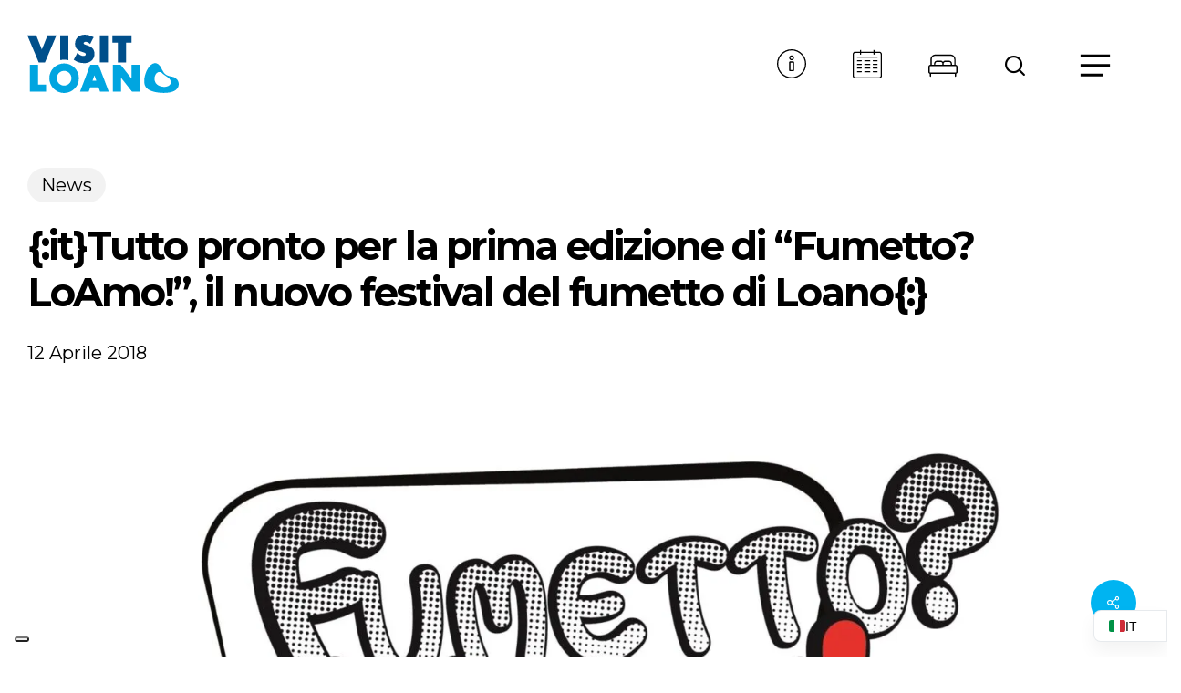

--- FILE ---
content_type: text/html; charset=UTF-8
request_url: https://www.visitloano.it/11770/news/pronto-la-edizione-fumetto-loamo-festival-del-fumetto-loano/
body_size: 27824
content:
<!doctype html>
<html lang="it-IT" prefix="og: https://ogp.me/ns#" class="no-js">
<head>
	<meta charset="UTF-8">
	<meta name="viewport" content="width=device-width, initial-scale=1, maximum-scale=5" />
<!-- Ottimizzazione per i motori di ricerca di Rank Math - https://rankmath.com/ -->
<title>{:it}Tutto pronto per la prima edizione di “Fumetto? LoAmo!”, il nuovo festival del fumetto di Loano{:} - Visit Loano</title>
<meta name="description" content="{:it}Due giorni completamente dedicati ai fumetti con incontri con gli autori, sfilate di cosplay, dimostrazioni di gioco, conferenze e serate a tema. E&#039;"/>
<meta name="robots" content="follow, index, max-snippet:-1, max-video-preview:-1, max-image-preview:large"/>
<link rel="canonical" href="https://www.visitloano.it/11770/news/pronto-la-edizione-fumetto-loamo-festival-del-fumetto-loano/" />
<meta property="og:locale" content="it_IT" />
<meta property="og:type" content="article" />
<meta property="og:title" content="{:it}Tutto pronto per la prima edizione di “Fumetto? LoAmo!”, il nuovo festival del fumetto di Loano{:} - Visit Loano" />
<meta property="og:description" content="{:it}Due giorni completamente dedicati ai fumetti con incontri con gli autori, sfilate di cosplay, dimostrazioni di gioco, conferenze e serate a tema. E&#039;" />
<meta property="og:url" content="https://www.visitloano.it/11770/news/pronto-la-edizione-fumetto-loamo-festival-del-fumetto-loano/" />
<meta property="og:site_name" content="Visit Loano" />
<meta property="article:publisher" content="https://www.facebook.com/VisitLoano" />
<meta property="article:tag" content="fumetto loamo" />
<meta property="article:section" content="News" />
<meta property="og:image" content="https://www.visitloano.it/wp-content/uploads/2018/04/Logo-Fumetto-Loamo-2-1024x932.jpg" />
<meta property="og:image:secure_url" content="https://www.visitloano.it/wp-content/uploads/2018/04/Logo-Fumetto-Loamo-2-1024x932.jpg" />
<meta property="og:image:width" content="1024" />
<meta property="og:image:height" content="932" />
<meta property="og:image:alt" content="{:it}Tutto pronto per la prima edizione di “Fumetto? LoAmo!”, il nuovo festival del fumetto di Loano{:}" />
<meta property="og:image:type" content="image/jpeg" />
<meta property="article:published_time" content="2018-04-12T09:59:06+02:00" />
<meta name="twitter:card" content="summary_large_image" />
<meta name="twitter:title" content="{:it}Tutto pronto per la prima edizione di “Fumetto? LoAmo!”, il nuovo festival del fumetto di Loano{:} - Visit Loano" />
<meta name="twitter:description" content="{:it}Due giorni completamente dedicati ai fumetti con incontri con gli autori, sfilate di cosplay, dimostrazioni di gioco, conferenze e serate a tema. E&#039;" />
<meta name="twitter:image" content="https://www.visitloano.it/wp-content/uploads/2018/04/Logo-Fumetto-Loamo-2-1024x932.jpg" />
<script type="application/ld+json" class="rank-math-schema">{"@context":"https://schema.org","@graph":[{"@type":"Organization","@id":"https://www.visitloano.it/#organization","name":"Visit Loano","url":"https://www.visitloano.it","sameAs":["https://www.facebook.com/VisitLoano","https://www.instagram.com/visit_loano/"],"email":"info@visitloano.it","logo":{"@type":"ImageObject","@id":"https://www.visitloano.it/#logo","url":"https://www.visitloano.it/wp-content/uploads/2025/08/Loano-logo-Rgb.svg","contentUrl":"https://www.visitloano.it/wp-content/uploads/2025/08/Loano-logo-Rgb.svg","caption":"Visit Loano","inLanguage":"it-IT","width":"282","height":"108"},"description":"La vacanza che ti fa star bene"},{"@type":"WebSite","@id":"https://www.visitloano.it/#website","url":"https://www.visitloano.it","name":"Visit Loano","alternateName":"Visit Loano Official","publisher":{"@id":"https://www.visitloano.it/#organization"},"inLanguage":"it-IT"},{"@type":"ImageObject","@id":"https://www.visitloano.it/wp-content/uploads/2018/04/Logo-Fumetto-Loamo-2.jpg","url":"https://www.visitloano.it/wp-content/uploads/2018/04/Logo-Fumetto-Loamo-2.jpg","width":"2048","height":"1863","inLanguage":"it-IT"},{"@type":"BreadcrumbList","@id":"https://www.visitloano.it/11770/news/pronto-la-edizione-fumetto-loamo-festival-del-fumetto-loano/#breadcrumb","itemListElement":[{"@type":"ListItem","position":"1","item":{"@id":"https://www.visitloano.it","name":"Visit Loano"}},{"@type":"ListItem","position":"2","item":{"@id":"https://www.visitloano.it/category/news/","name":"News"}},{"@type":"ListItem","position":"3","item":{"@id":"https://www.visitloano.it/11770/news/pronto-la-edizione-fumetto-loamo-festival-del-fumetto-loano/","name":"{:it}Tutto pronto per la prima edizione di \u201cFumetto? LoAmo!\u201d, il nuovo festival del fumetto di Loano{:}"}}]},{"@type":"WebPage","@id":"https://www.visitloano.it/11770/news/pronto-la-edizione-fumetto-loamo-festival-del-fumetto-loano/#webpage","url":"https://www.visitloano.it/11770/news/pronto-la-edizione-fumetto-loamo-festival-del-fumetto-loano/","name":"{:it}Tutto pronto per la prima edizione di \u201cFumetto? LoAmo!\u201d, il nuovo festival del fumetto di Loano{:} - Visit Loano","datePublished":"2018-04-12T09:59:06+02:00","dateModified":"2018-04-12T09:59:06+02:00","isPartOf":{"@id":"https://www.visitloano.it/#website"},"primaryImageOfPage":{"@id":"https://www.visitloano.it/wp-content/uploads/2018/04/Logo-Fumetto-Loamo-2.jpg"},"inLanguage":"it-IT","breadcrumb":{"@id":"https://www.visitloano.it/11770/news/pronto-la-edizione-fumetto-loamo-festival-del-fumetto-loano/#breadcrumb"}},{"@type":"Person","@id":"https://www.visitloano.it/11770/news/pronto-la-edizione-fumetto-loamo-festival-del-fumetto-loano/#author","name":"redazione","image":{"@type":"ImageObject","@id":"https://secure.gravatar.com/avatar/7a80d7a53aa9048731e822fc721f59740826a91fbe576896f44b116a6e654f41?s=96&amp;d=mm&amp;r=g","url":"https://secure.gravatar.com/avatar/7a80d7a53aa9048731e822fc721f59740826a91fbe576896f44b116a6e654f41?s=96&amp;d=mm&amp;r=g","caption":"redazione","inLanguage":"it-IT"},"worksFor":{"@id":"https://www.visitloano.it/#organization"}},{"@type":"BlogPosting","headline":"{:it}Tutto pronto per la prima edizione di \u201cFumetto? LoAmo!\u201d, il nuovo festival del fumetto di Loano{:} -","datePublished":"2018-04-12T09:59:06+02:00","dateModified":"2018-04-12T09:59:06+02:00","articleSection":"News","author":{"@id":"https://www.visitloano.it/11770/news/pronto-la-edizione-fumetto-loamo-festival-del-fumetto-loano/#author","name":"redazione"},"publisher":{"@id":"https://www.visitloano.it/#organization"},"description":"{:it}Due giorni completamente dedicati ai fumetti con incontri con gli autori, sfilate di cosplay, dimostrazioni di gioco, conferenze e serate a tema. E&#039;","name":"{:it}Tutto pronto per la prima edizione di \u201cFumetto? LoAmo!\u201d, il nuovo festival del fumetto di Loano{:} -","@id":"https://www.visitloano.it/11770/news/pronto-la-edizione-fumetto-loamo-festival-del-fumetto-loano/#richSnippet","isPartOf":{"@id":"https://www.visitloano.it/11770/news/pronto-la-edizione-fumetto-loamo-festival-del-fumetto-loano/#webpage"},"image":{"@id":"https://www.visitloano.it/wp-content/uploads/2018/04/Logo-Fumetto-Loamo-2.jpg"},"inLanguage":"it-IT","mainEntityOfPage":{"@id":"https://www.visitloano.it/11770/news/pronto-la-edizione-fumetto-loamo-festival-del-fumetto-loano/#webpage"}}]}</script>
<!-- /Rank Math WordPress SEO plugin -->

<link rel='dns-prefetch' href='//www.google.com' />
<link rel='dns-prefetch' href='//fonts.googleapis.com' />
<link rel="alternate" type="application/rss+xml" title="Visit Loano &raquo; Feed" href="https://www.visitloano.it/feed/" />
<link rel="alternate" type="application/rss+xml" title="Visit Loano &raquo; Feed dei commenti" href="https://www.visitloano.it/comments/feed/" />
<link rel="alternate" type="application/rss+xml" title="Visit Loano &raquo; {:it}Tutto pronto per la prima edizione di “Fumetto? LoAmo!”, il nuovo festival del fumetto di Loano{:} Feed dei commenti" href="https://www.visitloano.it/11770/news/pronto-la-edizione-fumetto-loamo-festival-del-fumetto-loano/feed/" />
<link rel="alternate" title="oEmbed (JSON)" type="application/json+oembed" href="https://www.visitloano.it/wp-json/oembed/1.0/embed?url=https%3A%2F%2Fwww.visitloano.it%2F11770%2Fnews%2Fpronto-la-edizione-fumetto-loamo-festival-del-fumetto-loano%2F" />
<link rel="alternate" title="oEmbed (XML)" type="text/xml+oembed" href="https://www.visitloano.it/wp-json/oembed/1.0/embed?url=https%3A%2F%2Fwww.visitloano.it%2F11770%2Fnews%2Fpronto-la-edizione-fumetto-loamo-festival-del-fumetto-loano%2F&#038;format=xml" />
<link rel="preload" href="https://www.visitloano.it/wp-content/themes/salient/css/fonts/icomoon.woff?v=1.7" as="font" type="font/woff" crossorigin="anonymous"><style id='wp-img-auto-sizes-contain-inline-css' type='text/css'>
img:is([sizes=auto i],[sizes^="auto," i]){contain-intrinsic-size:3000px 1500px}
/*# sourceURL=wp-img-auto-sizes-contain-inline-css */
</style>
<link rel='stylesheet' id='salient-social-css' href='https://www.visitloano.it/wp-content/plugins/salient-social/css/style.css?ver=1.2.6' type='text/css' media='all' />
<style id='salient-social-inline-css' type='text/css'>

  .sharing-default-minimal .nectar-love.loved,
  body .nectar-social[data-color-override="override"].fixed > a:before, 
  body .nectar-social[data-color-override="override"].fixed .nectar-social-inner a,
  .sharing-default-minimal .nectar-social[data-color-override="override"] .nectar-social-inner a:hover,
  .nectar-social.vertical[data-color-override="override"] .nectar-social-inner a:hover {
    background-color: #00b4f1;
  }
  .nectar-social.hover .nectar-love.loved,
  .nectar-social.hover > .nectar-love-button a:hover,
  .nectar-social[data-color-override="override"].hover > div a:hover,
  #single-below-header .nectar-social[data-color-override="override"].hover > div a:hover,
  .nectar-social[data-color-override="override"].hover .share-btn:hover,
  .sharing-default-minimal .nectar-social[data-color-override="override"] .nectar-social-inner a {
    border-color: #00b4f1;
  }
  #single-below-header .nectar-social.hover .nectar-love.loved i,
  #single-below-header .nectar-social.hover[data-color-override="override"] a:hover,
  #single-below-header .nectar-social.hover[data-color-override="override"] a:hover i,
  #single-below-header .nectar-social.hover .nectar-love-button a:hover i,
  .nectar-love:hover i,
  .hover .nectar-love:hover .total_loves,
  .nectar-love.loved i,
  .nectar-social.hover .nectar-love.loved .total_loves,
  .nectar-social.hover .share-btn:hover, 
  .nectar-social[data-color-override="override"].hover .nectar-social-inner a:hover,
  .nectar-social[data-color-override="override"].hover > div:hover span,
  .sharing-default-minimal .nectar-social[data-color-override="override"] .nectar-social-inner a:not(:hover) i,
  .sharing-default-minimal .nectar-social[data-color-override="override"] .nectar-social-inner a:not(:hover) {
    color: #00b4f1;
  }
/*# sourceURL=salient-social-inline-css */
</style>
<link rel='stylesheet' id='salient-grid-system-css' href='https://www.visitloano.it/wp-content/themes/salient/css/build/grid-system.css?ver=18.0.2' type='text/css' media='all' />
<link rel='stylesheet' id='main-styles-css' href='https://www.visitloano.it/wp-content/themes/salient/css/build/style.css?ver=18.0.2' type='text/css' media='all' />
<style id='main-styles-inline-css' type='text/css'>

		@font-face{
		     font-family:'Open Sans';
		     src:url('https://www.visitloano.it/wp-content/themes/salient/css/fonts/OpenSans-Light.woff') format('woff');
		     font-weight:300;
		     font-style:normal; font-display: swap;
		}
		 @font-face{
		     font-family:'Open Sans';
		     src:url('https://www.visitloano.it/wp-content/themes/salient/css/fonts/OpenSans-Regular.woff') format('woff');
		     font-weight:400;
		     font-style:normal; font-display: swap;
		}
		 @font-face{
		     font-family:'Open Sans';
		     src:url('https://www.visitloano.it/wp-content/themes/salient/css/fonts/OpenSans-SemiBold.woff') format('woff');
		     font-weight:600;
		     font-style:normal; font-display: swap;
		}
		 @font-face{
		     font-family:'Open Sans';
		     src:url('https://www.visitloano.it/wp-content/themes/salient/css/fonts/OpenSans-Bold.woff') format('woff');
		     font-weight:700;
		     font-style:normal; font-display: swap;
		}
html:not(.page-trans-loaded) { background-color: #ffffff; }
/*# sourceURL=main-styles-inline-css */
</style>
<link rel='stylesheet' id='nectar-header-layout-left-aligned-css' href='https://www.visitloano.it/wp-content/themes/salient/css/build/header/header-layout-menu-left-aligned.css?ver=18.0.2' type='text/css' media='all' />
<link rel='stylesheet' id='nectar-header-perma-transparent-css' href='https://www.visitloano.it/wp-content/themes/salient/css/build/header/header-perma-transparent.css?ver=18.0.2' type='text/css' media='all' />
<link rel='stylesheet' id='nectar-single-styles-css' href='https://www.visitloano.it/wp-content/themes/salient/css/build/single.css?ver=18.0.2' type='text/css' media='all' />
<link rel='stylesheet' id='nectar-element-post-grid-css' href='https://www.visitloano.it/wp-content/themes/salient/css/build/elements/element-post-grid.css?ver=18.0.2' type='text/css' media='all' />
<link rel='stylesheet' id='nectar-element-wpb-column-border-css' href='https://www.visitloano.it/wp-content/themes/salient/css/build/elements/element-wpb-column-border.css?ver=18.0.2' type='text/css' media='all' />
<link rel='stylesheet' id='responsive-css' href='https://www.visitloano.it/wp-content/themes/salient/css/build/responsive.css?ver=18.0.2' type='text/css' media='all' />
<link rel='stylesheet' id='nectar-flickity-css' href='https://www.visitloano.it/wp-content/themes/salient/css/build/plugins/flickity.css?ver=18.0.2' type='text/css' media='all' />
<link rel='stylesheet' id='skin-material-css' href='https://www.visitloano.it/wp-content/themes/salient/css/build/skin-material.css?ver=18.0.2' type='text/css' media='all' />
<link rel='stylesheet' id='salient-wp-menu-dynamic-css' href='https://www.visitloano.it/wp-content/uploads/salient/menu-dynamic.css?ver=64303' type='text/css' media='all' />
<link rel='stylesheet' id='newsletter-css' href='https://www.visitloano.it/wp-content/plugins/newsletter/style.css?ver=9.1.1' type='text/css' media='all' />
<link rel='stylesheet' id='trp-language-switcher-v2-css' href='https://www.visitloano.it/wp-content/plugins/translatepress-multilingual/assets/css/trp-language-switcher-v2.css?ver=3.0.7' type='text/css' media='all' />
<link rel='stylesheet' id='dynamic-css-css' href='https://www.visitloano.it/wp-content/uploads/salient/salient-dynamic-styles.css?ver=48086' type='text/css' media='all' />
<style id='dynamic-css-inline-css' type='text/css'>
.featured-media-under-header__featured-media:not([data-format="video"]):not([data-format="audio"]):not([data-has-img="false"]){padding-bottom:40%;}.featured-media-under-header__featured-media .post-featured-img img{position:absolute;top:0;left:0;width:100%;height:100%;object-fit:cover;object-position:top;}.single.single-post .container-wrap{padding-top:0;}.main-content .featured-media-under-header{padding:min(6vw,90px) 0;}.featured-media-under-header__featured-media:not([data-has-img="false"]){margin-top:min(6vw,90px);}.featured-media-under-header__featured-media:not([data-format="video"]):not([data-format="audio"]):not([data-has-img="false"]){overflow:hidden;position:relative;}.featured-media-under-header__meta-wrap{display:flex;flex-wrap:wrap;align-items:center;}.featured-media-under-header__meta-wrap .meta-author{display:inline-flex;align-items:center;}.featured-media-under-header__meta-wrap .meta-author img{margin-right:8px;width:28px;border-radius:100px;}.featured-media-under-header__featured-media .post-featured-img{display:block;line-height:0;top:auto;bottom:0;}.featured-media-under-header__featured-media[data-n-parallax-bg="true"] .post-featured-img{height:calc(100% + 75px);}@media only screen and (max-width:690px){.featured-media-under-header__featured-media[data-n-parallax-bg="true"] .post-featured-img{height:calc(100% + 45px);}.featured-media-under-header__meta-wrap{font-size:14px;}}.featured-media-under-header__featured-media[data-align="center"] .post-featured-img img{object-position:center;}.featured-media-under-header__featured-media[data-align="bottom"] .post-featured-img img{object-position:bottom;}.featured-media-under-header h1{margin:max(min(0.35em,35px),25px) 0;}.featured-media-under-header__cat-wrap .meta-category a{line-height:1;padding:7px 15px;margin-right:15px;}.featured-media-under-header__cat-wrap .meta-category a:not(:hover){background-color:rgba(0,0,0,0.05);}.featured-media-under-header__cat-wrap .meta-category a:hover{color:#fff;}.featured-media-under-header__meta-wrap a,.featured-media-under-header__cat-wrap a{color:inherit;}.featured-media-under-header__meta-wrap > span:not(:first-child):not(.rich-snippet-hidden):before{content:"·";padding:0 .5em;}.featured-media-under-header__excerpt{margin:0 0 20px 0;}@media only screen and (min-width:691px){[data-animate="fade_in"] .featured-media-under-header__cat-wrap,[data-animate="fade_in"].featured-media-under-header .entry-title,[data-animate="fade_in"] .featured-media-under-header__meta-wrap,[data-animate="fade_in"] .featured-media-under-header__featured-media,[data-animate="fade_in"] .featured-media-under-header__excerpt,[data-animate="fade_in"].featured-media-under-header + .row .content-inner{opacity:0;transform:translateY(50px);animation:nectar_featured_media_load 1s cubic-bezier(0.25,1,0.5,1) forwards;}[data-animate="fade_in"].featured-media-under-header + .row .content-inner:has(.nectar-scrolling-tabs){transform:translateY(0px);animation:nectar_featured_media_load_simple 1s cubic-bezier(0.25,1,0.5,1) forwards;}[data-animate="fade_in"] .featured-media-under-header__cat-wrap{animation-delay:0.1s;}[data-animate="fade_in"].featured-media-under-header .entry-title{animation-delay:0.2s;}[data-animate="fade_in"] .featured-media-under-header__excerpt{animation-delay:0.3s;}[data-animate="fade_in"] .featured-media-under-header__meta-wrap{animation-delay:0.3s;}[data-animate="fade_in"] .featured-media-under-header__featured-media{animation-delay:0.4s;}[data-animate="fade_in"].featured-media-under-header + .row .content-inner{animation-delay:0.5s;}}@keyframes nectar_featured_media_load{0%{transform:translateY(50px);opacity:0;}100%{transform:translateY(0px);opacity:1;}}@keyframes nectar_featured_media_load_simple{0%{opacity:0;}100%{opacity:1;}}#header-space{background-color:#ffffff}@media only screen and (min-width:1000px){body #ajax-content-wrap.no-scroll{min-height:calc(100vh - 80px);height:calc(100vh - 80px)!important;}}@media only screen and (min-width:1000px){#page-header-wrap.fullscreen-header,#page-header-wrap.fullscreen-header #page-header-bg,html:not(.nectar-box-roll-loaded) .nectar-box-roll > #page-header-bg.fullscreen-header,.nectar_fullscreen_zoom_recent_projects,#nectar_fullscreen_rows:not(.afterLoaded) > div{height:calc(100vh - 79px);}.wpb_row.vc_row-o-full-height.top-level,.wpb_row.vc_row-o-full-height.top-level > .col.span_12{min-height:calc(100vh - 79px);}html:not(.nectar-box-roll-loaded) .nectar-box-roll > #page-header-bg.fullscreen-header{top:80px;}.nectar-slider-wrap[data-fullscreen="true"]:not(.loaded),.nectar-slider-wrap[data-fullscreen="true"]:not(.loaded) .swiper-container{height:calc(100vh - 78px)!important;}.admin-bar .nectar-slider-wrap[data-fullscreen="true"]:not(.loaded),.admin-bar .nectar-slider-wrap[data-fullscreen="true"]:not(.loaded) .swiper-container{height:calc(100vh - 78px - 32px)!important;}}.admin-bar[class*="page-template-template-no-header"] .wpb_row.vc_row-o-full-height.top-level,.admin-bar[class*="page-template-template-no-header"] .wpb_row.vc_row-o-full-height.top-level > .col.span_12{min-height:calc(100vh - 32px);}body[class*="page-template-template-no-header"] .wpb_row.vc_row-o-full-height.top-level,body[class*="page-template-template-no-header"] .wpb_row.vc_row-o-full-height.top-level > .col.span_12{min-height:100vh;}@media only screen and (max-width:999px){.using-mobile-browser #nectar_fullscreen_rows:not(.afterLoaded):not([data-mobile-disable="on"]) > div{height:calc(100vh - 124px);}.using-mobile-browser .wpb_row.vc_row-o-full-height.top-level,.using-mobile-browser .wpb_row.vc_row-o-full-height.top-level > .col.span_12,[data-permanent-transparent="1"].using-mobile-browser .wpb_row.vc_row-o-full-height.top-level,[data-permanent-transparent="1"].using-mobile-browser .wpb_row.vc_row-o-full-height.top-level > .col.span_12{min-height:calc(100vh - 124px);}html:not(.nectar-box-roll-loaded) .nectar-box-roll > #page-header-bg.fullscreen-header,.nectar_fullscreen_zoom_recent_projects,.nectar-slider-wrap[data-fullscreen="true"]:not(.loaded),.nectar-slider-wrap[data-fullscreen="true"]:not(.loaded) .swiper-container,#nectar_fullscreen_rows:not(.afterLoaded):not([data-mobile-disable="on"]) > div{height:calc(100vh - 71px);}.wpb_row.vc_row-o-full-height.top-level,.wpb_row.vc_row-o-full-height.top-level > .col.span_12{min-height:calc(100vh - 71px);}body[data-transparent-header="false"] #ajax-content-wrap.no-scroll{min-height:calc(100vh - 71px);height:calc(100vh - 71px);}}.screen-reader-text,.nectar-skip-to-content:not(:focus){border:0;clip:rect(1px,1px,1px,1px);clip-path:inset(50%);height:1px;margin:-1px;overflow:hidden;padding:0;position:absolute!important;width:1px;word-wrap:normal!important;}.row .col img:not([srcset]){width:auto;}.row .col img.img-with-animation.nectar-lazy:not([srcset]){width:100%;}
/* NAV */
#header-outer {
    /* Adding some pixel on top of navigation
       Same value of container padding
    */
    padding-top: var(--nectar-resp-container-padding)!important;
}
#header-outer #top nav ul.buttons {
    border: 2px solid rgba(255,255,255,.38);
    padding-right: 36px !important;
    margin-top: 4px;
    border-radius: 200px;
    backdrop-filter: blur(5px);
    -webkit-backdrop-filter: blur(5px);
}
#header-outer.dark-slide #top nav ul.buttons {
    border: 2px solid rgba(0,0,0,.08);
}
#header-outer #top nav ul .slide-out-widget-area-toggle a {
    transform: scale(1.5);
}
#header-outer #top nav ul .vl__nav-item,
#header-outer #top nav ul #search-btn {
    border-right: 1px solid rgba(255,255,255,.18);
}
#header-outer.dark-slide #top nav ul .vl__nav-item,
#header-outer.dark-slide #top nav ul #search-btn {
    border-right: 1px solid rgba(0,0,0,.08);
}
#header-outer .icon-salient-search {
    /*font-family: 'iconsmind' !important;*/
}
#header-outer #top nav ul #search-btn {
    margin-right: 25px !important;
    margin-left: 25px !important;
    padding-right: 25px !important;
}
#header-outer #top nav ul #search-btn a span {
    font-size: 22px;
}
#header-outer header .nectar-menu-icon-img {
    margin-right: 0!important;
}
#header-outer #top nav ul a {
    transition: .25s ease!important;
}
#header-outer #top nav ul #search-btn a:hover,
#header-outer #top nav ul .vl__nav-item a:hover {
    opacity: .8;
    transform: scale(0.9);
}
#header-outer.detached:not(.transparent) .vl__nav-prenota img,
#header-outer.dark-slide .nectar-mobile-only.mobile-header .vl__nav-prenota img,
#header-outer.dark-slide #top nav ul .vl__nav-prenota img {
    filter: invert(1) sepia(1);
}
#header-outer .nectar-mobile-only.mobile-header svg {
    width: 24px!important;
    height: 24px!important;
}
@media only screen and (max-width: 999px) {
    #header-outer #top .mobile-search {
        padding: 0 8px!important;
    }
    #header-outer #top .slide-out-widget-area-toggle {
        padding: 0 8px!important;
    }
    #header-outer .vl__nav-prenota img {
        width: 28px!important;
    }
}
/* HOMEPAGE HERO */
.vl__hero-title {
    opacity: .69;
}
/* HOMEPAGE EVENTI */
.vl__home-eventi .flickity-page-dots {
    bottom: 20px!important;
}
.vl__home-eventi .item-meta-extra {
    font-size: medium;
}
.vl__home-eventi .nectar-post-grid[data-grid-item-height="30vh"][data-masonry="yes"] {
    grid-auto-rows: minmax(38.66666vh, auto)!important;
}
@supports (display: grid) {
    .vl__home-eventi .nectar-post-grid[data-columns="3"][data-masonry=yes]>div:nth-of-type(3n+1) {
        grid-column-end: span 2;
    }
}
/* HOMEPAGE THEMES CIRCLES*/
.vl__themes img {
    transition: transform 0.4s ease;
}
.vl__themes a:hover img {
    transform: scale(1.0218)!important;
}
/* HOMEPAGE EXPERIENCES */
.vl__experience .nectar-fancy-box {
    border-radius: 20px;
}
.vl__experience .nectar-fancy-box[data-style=hover_desc] .inner {
    align-self: center;
}
@media only screen and (max-width: 999px) {
    .vl__experience .nectar-flickity[data-controls*=arrows_overlaid][data-overflow=visible] .flickity-prev-next-button {
        opacity: 1!important;
        visibility: visible!important;
        pointer-events: auto!important;
        transform: scale(1.35);
        top: 60%!important;
    }
}
/* HOMEPAGE THEMES CARDS*/
.nectar-post-grid.layout-stacked .post-heading {
    /*display: none!important;*/
}
/* HOMEPAGE TERRITORIO */
.nectar-post-grid[data-grid-item-height="50vh"] .nectar-post-grid-item:nth-child(even) {
    margin-top: 5vh;
    margin-bottom: 5vh;
}
/* HOMEPAGE SCOPRI */
.vl__scopri .row-bg-overlay {
    background-image: url('/wp-content/uploads/2025/08/vl__whitelines.svg');
    background-repeat: no-repeat;
}
/* HOMEPAGE FAQ TOGGLES */
body .toggles--minimal-shadow .toggle {
    border-bottom: 0;
    margin-top: 20px;
}
.toggles--minimal-shadow .toggle:before {
    box-shadow: none!important;
    border: 1px solid #D9D9D9;
    opacity: 1!important;
}
/* PAGE HERO */
.vl__pagehero::before {
    background-image: url('/wp-content/uploads/2025/08/logo_O.svg');
    z-index: 40;
    position: absolute;
    top: 0;
    width: 100%;
    height: 100%;
    background-repeat: no-repeat;
    opacity: .2;
}
.vl__pagehero.vl__bandieralilla::before {
    background-image: url('/wp-content/uploads/2025/09/vl_lilla.svg');
}
.vl__pagehero.vl__bandierablu::before {
    background-image: url('/wp-content/uploads/2025/09/bandiera-blu-waves-white.svg');
}
/* BLOG */
.post h3.title {
    font-size: 18px;
    line-height: 24px;
}
body .auto_meta_overlaid_spaced .masonry-blog-item .post-featured-img {
    background-color: #005ca9!important;
}
/* SINGLE */
.single #single-below-header,
.single .comments-section {
    display: none;
}
@media only screen and (max-width: 999px) {
    body .featured-media-under-header h1 {
        font-size: 24px!important;
        line-height: 1.218!important;
    }
}
/*# sourceURL=dynamic-css-inline-css */
</style>
<link rel='stylesheet' id='salient-child-style-css' href='https://www.visitloano.it/wp-content/themes/vl/style.css?ver=18.0.2' type='text/css' media='all' />
<link rel='stylesheet' id='redux-google-fonts-salient_redux-css' href='https://fonts.googleapis.com/css?family=Montserrat%3A400%2C700%2C500&#038;subset=latin&#038;display=swap&#038;ver=6.9' type='text/css' media='all' />
<link rel='stylesheet' id='edigdpr-style-css' href='https://www.visitloano.it/wp-content/plugins/edigdpr-client/css/gdpr-style.css?ver=1.0' type='text/css' media='all' />
<script type="text/javascript" src="https://www.visitloano.it/wp-includes/js/jquery/jquery.min.js?ver=3.7.1" id="jquery-core-js"></script>
<script type="text/javascript" src="https://www.visitloano.it/wp-includes/js/jquery/jquery-migrate.min.js?ver=3.4.1" id="jquery-migrate-js"></script>
<script type="text/javascript" src="https://www.visitloano.it/wp-content/plugins/stop-user-enumeration/frontend/js/frontend.js?ver=1.7.7" id="stop-user-enumeration-js" defer="defer" data-wp-strategy="defer"></script>
<script type="text/javascript" src="https://www.visitloano.it/wp-content/plugins/translatepress-multilingual/assets/js/trp-frontend-language-switcher.js?ver=3.0.7" id="trp-language-switcher-js-v2-js"></script>
<script></script><link rel="https://api.w.org/" href="https://www.visitloano.it/wp-json/" /><link rel="alternate" title="JSON" type="application/json" href="https://www.visitloano.it/wp-json/wp/v2/posts/11770" /><link rel="EditURI" type="application/rsd+xml" title="RSD" href="https://www.visitloano.it/xmlrpc.php?rsd" />
<meta name="generator" content="WordPress 6.9" />
<link rel='shortlink' href='https://www.visitloano.it/?p=11770' />
<!-- INJECTED BY PLUGIN EDINET SERVICE PACK -->
<!-- IUB-COOKIE-BLOCK-SKIP-START -->
<script>
    // Initialize the data layer for Google Tag Manager (this should mandatorily be done before the Cookie Solution is loaded)
    window.dataLayer = window.dataLayer || [];
    function gtag() {
        dataLayer.push(arguments);
    }
    // Default consent mode is "denied" for both ads and analytics as well as the optional types, but delay for 2 seconds until the Cookie Solution is loaded
    gtag("consent", "default", {
        ad_storage: "denied",
        analytics_storage: "denied",
        functionality_storage: "denied", // optional
        personalization_storage: "denied", // optional
        security_storage: "denied", // optional
        wait_for_update: 2000 // milliseconds
    });
    // Improve ad click measurement quality (optional)
    gtag('set', 'url_passthrough', true);
    // Further redact your ads data (optional)
    gtag("set", "ads_data_redaction", true);
    
    // Google Tag Manager
    (function(w, d, s, l, i) {
        w[l] = w[l] || [];
        w[l].push({
            'gtm.start': new Date().getTime(),
            event: 'gtm.js'
        });
        var f = d.getElementsByTagName(s)[0],
            j = d.createElement(s),
            dl = l != 'dataLayer' ? '&l=' + l : '';
        j.async = true;
        j.src =
            'https://www.googletagmanager.com/gtm.js?id=' + i + dl;
        f.parentNode.insertBefore(j, f);
    })(window, document, 'script', 'dataLayer', 'GTM-P53VFHR'); 
</script>
<!-- IUB-COOKIE-BLOCK-SKIP-END -->
<!-- END INJECTED BY PLUGIN EDINET SERVICE PACK --><link rel="alternate" hreflang="it-IT" href="https://www.visitloano.it/11770/news/pronto-la-edizione-fumetto-loamo-festival-del-fumetto-loano/"/>
<link rel="alternate" hreflang="en-US" href="https://www.visitloano.it/en/11770/news/ready-the-loamo-comics-festival-loano-comics-edition/"/>
<link rel="alternate" hreflang="it" href="https://www.visitloano.it/11770/news/pronto-la-edizione-fumetto-loamo-festival-del-fumetto-loano/"/>
<link rel="alternate" hreflang="en" href="https://www.visitloano.it/en/11770/news/ready-the-loamo-comics-festival-loano-comics-edition/"/>
<script type="text/javascript"> var root = document.getElementsByTagName( "html" )[0]; root.setAttribute( "class", "js" ); </script><meta name="generator" content="Powered by WPBakery Page Builder - drag and drop page builder for WordPress."/>
<link rel="icon" href="https://www.visitloano.it/wp-content/uploads/2025/08/cropped-Loano-Short2-32x32.png" sizes="32x32" />
<link rel="icon" href="https://www.visitloano.it/wp-content/uploads/2025/08/cropped-Loano-Short2-192x192.png" sizes="192x192" />
<link rel="apple-touch-icon" href="https://www.visitloano.it/wp-content/uploads/2025/08/cropped-Loano-Short2-180x180.png" />
<meta name="msapplication-TileImage" content="https://www.visitloano.it/wp-content/uploads/2025/08/cropped-Loano-Short2-270x270.png" />
<!-- IUB-COOKIE-BLOCK-SKIP-START -->
<script class="_iub_cs_skip">
    // Initialize the data layer for Google Tag Manager (this should mandatorily be done before the Cookie Solution is loaded)
    window.dataLayer = window.dataLayer || [];
    function gtag() {
        dataLayer.push(arguments);
    }
    // Default consent mode is "denied" for both ads and analytics as well as the optional types, but delay for 2 seconds until the Cookie Solution is loaded
    gtag("consent", "default", {

        ad_storage: "denied",
        ad_user_data: "denied",
        ad_personalization: "denied",
        analytics_storage: "denied",
        functionality_storage: "denied", // optional
        personalization_storage: "denied", // optional
        security_storage: "denied", // optional
        wait_for_update: 2000 // milliseconds

    });
    // Improve ad click measurement quality (optional)
    gtag('set', 'url_passthrough', true);
    // Further redact your ads data (optional)
    gtag("set", "ads_data_redaction", true);

</script>
<!-- IUB-COOKIE-BLOCK-SKIP-END -->
<script type="text/javascript">
var _iub = _iub || [];
_iub.csConfiguration = {"askConsentAtCookiePolicyUpdate":true,"ccpaApplies":true,"consentOnContinuedBrowsing":false,"cookiePolicyInOtherWindow":true,"enableCcpa":true,"floatingPreferencesButtonDisplay":"bottom-left","invalidateConsentWithoutLog":true,"perPurposeConsent":true,"purposes":"1,2,3,4,5","siteId":2748413,"whitelabel":false,"cookiePolicyId":38486248,"lang":"it","cookiePolicyUrl":"https://www.visitloano.it/cookie-policy/","privacyPolicyUrl":"https://www.visitloano.it/privacy-policy/", "banner":{"acceptButtonCaptionColor":"#FFFFFF","acceptButtonColor":"#0073CE","acceptButtonDisplay":true,"backgroundColor":"#FFFFFF","brandBackgroundColor":"#FFFFFF","brandTextColor":"#000000","closeButtonDisplay":false,"customizeButtonCaptionColor":"#4D4D4D","customizeButtonColor":"#DADADA","customizeButtonDisplay":true,"explicitWithdrawal":true,"listPurposes":true,"logo":"https://www.visitloano.it/wp-content/uploads/2025/08/Loano-logo-Rgb.svg","ownerName":"visitloano.it","position":"float-bottom-center","rejectButtonCaptionColor":"#FFFFFF","rejectButtonColor":"#0073CE","rejectButtonDisplay":true,"showPurposesToggles":true,"showTotalNumberOfProviders":true,"slideDown":false,"textColor":"#000000"},

        "callback": {
            onPreferenceExpressedOrNotNeeded: function(preference) {

                console.log("onPreferenceExpressedOrNotNeeded");
                
                if (typeof dataLayer === 'object') {

                    dataLayer.push({
                        iubenda_ccpa_opted_out: _iub.cs.api.isCcpaOptedOut()
                    });
                    if (!preference) {

                        console.log("iubenda_preference_not_needed");

                        dataLayer.push({
                            event: "iubenda_preference_not_needed"
                        });
                    } else {
                        if (preference.consent === true) {

                            console.log("iubenda_consent_given");

                            dataLayer.push({
                                event: "iubenda_consent_given"
                            });
                        } else if (preference.consent === false) {
                            console.log("iubenda_consent_rejected");
                            dataLayer.push({
                                event: "iubenda_consent_rejected"
                            });
                        } else if (preference.purposes) {
                            for (var purposeId in preference.purposes) {
                                if (preference.purposes[purposeId]) {

                                    console.log("iubenda_consent_given_purpose_" + purposeId);

                                    dataLayer.push({
                                        event: "iubenda_consent_given_purpose_" + purposeId
                                    });
                                }
                            }
                        }
                    }

                }

            }
        }
 };
</script>
<script type="text/javascript" src="//cdn.iubenda.com/cs/iubenda_cs.js" charset="UTF-8" async></script><noscript><style> .wpb_animate_when_almost_visible { opacity: 1; }</style></noscript><style id='global-styles-inline-css' type='text/css'>
:root{--wp--preset--aspect-ratio--square: 1;--wp--preset--aspect-ratio--4-3: 4/3;--wp--preset--aspect-ratio--3-4: 3/4;--wp--preset--aspect-ratio--3-2: 3/2;--wp--preset--aspect-ratio--2-3: 2/3;--wp--preset--aspect-ratio--16-9: 16/9;--wp--preset--aspect-ratio--9-16: 9/16;--wp--preset--color--black: #000000;--wp--preset--color--cyan-bluish-gray: #abb8c3;--wp--preset--color--white: #ffffff;--wp--preset--color--pale-pink: #f78da7;--wp--preset--color--vivid-red: #cf2e2e;--wp--preset--color--luminous-vivid-orange: #ff6900;--wp--preset--color--luminous-vivid-amber: #fcb900;--wp--preset--color--light-green-cyan: #7bdcb5;--wp--preset--color--vivid-green-cyan: #00d084;--wp--preset--color--pale-cyan-blue: #8ed1fc;--wp--preset--color--vivid-cyan-blue: #0693e3;--wp--preset--color--vivid-purple: #9b51e0;--wp--preset--gradient--vivid-cyan-blue-to-vivid-purple: linear-gradient(135deg,rgb(6,147,227) 0%,rgb(155,81,224) 100%);--wp--preset--gradient--light-green-cyan-to-vivid-green-cyan: linear-gradient(135deg,rgb(122,220,180) 0%,rgb(0,208,130) 100%);--wp--preset--gradient--luminous-vivid-amber-to-luminous-vivid-orange: linear-gradient(135deg,rgb(252,185,0) 0%,rgb(255,105,0) 100%);--wp--preset--gradient--luminous-vivid-orange-to-vivid-red: linear-gradient(135deg,rgb(255,105,0) 0%,rgb(207,46,46) 100%);--wp--preset--gradient--very-light-gray-to-cyan-bluish-gray: linear-gradient(135deg,rgb(238,238,238) 0%,rgb(169,184,195) 100%);--wp--preset--gradient--cool-to-warm-spectrum: linear-gradient(135deg,rgb(74,234,220) 0%,rgb(151,120,209) 20%,rgb(207,42,186) 40%,rgb(238,44,130) 60%,rgb(251,105,98) 80%,rgb(254,248,76) 100%);--wp--preset--gradient--blush-light-purple: linear-gradient(135deg,rgb(255,206,236) 0%,rgb(152,150,240) 100%);--wp--preset--gradient--blush-bordeaux: linear-gradient(135deg,rgb(254,205,165) 0%,rgb(254,45,45) 50%,rgb(107,0,62) 100%);--wp--preset--gradient--luminous-dusk: linear-gradient(135deg,rgb(255,203,112) 0%,rgb(199,81,192) 50%,rgb(65,88,208) 100%);--wp--preset--gradient--pale-ocean: linear-gradient(135deg,rgb(255,245,203) 0%,rgb(182,227,212) 50%,rgb(51,167,181) 100%);--wp--preset--gradient--electric-grass: linear-gradient(135deg,rgb(202,248,128) 0%,rgb(113,206,126) 100%);--wp--preset--gradient--midnight: linear-gradient(135deg,rgb(2,3,129) 0%,rgb(40,116,252) 100%);--wp--preset--font-size--small: 13px;--wp--preset--font-size--medium: 20px;--wp--preset--font-size--large: 36px;--wp--preset--font-size--x-large: 42px;--wp--preset--spacing--20: 0.44rem;--wp--preset--spacing--30: 0.67rem;--wp--preset--spacing--40: 1rem;--wp--preset--spacing--50: 1.5rem;--wp--preset--spacing--60: 2.25rem;--wp--preset--spacing--70: 3.38rem;--wp--preset--spacing--80: 5.06rem;--wp--preset--shadow--natural: 6px 6px 9px rgba(0, 0, 0, 0.2);--wp--preset--shadow--deep: 12px 12px 50px rgba(0, 0, 0, 0.4);--wp--preset--shadow--sharp: 6px 6px 0px rgba(0, 0, 0, 0.2);--wp--preset--shadow--outlined: 6px 6px 0px -3px rgb(255, 255, 255), 6px 6px rgb(0, 0, 0);--wp--preset--shadow--crisp: 6px 6px 0px rgb(0, 0, 0);}:root { --wp--style--global--content-size: 1300px;--wp--style--global--wide-size: 1300px; }:where(body) { margin: 0; }.wp-site-blocks > .alignleft { float: left; margin-right: 2em; }.wp-site-blocks > .alignright { float: right; margin-left: 2em; }.wp-site-blocks > .aligncenter { justify-content: center; margin-left: auto; margin-right: auto; }:where(.is-layout-flex){gap: 0.5em;}:where(.is-layout-grid){gap: 0.5em;}.is-layout-flow > .alignleft{float: left;margin-inline-start: 0;margin-inline-end: 2em;}.is-layout-flow > .alignright{float: right;margin-inline-start: 2em;margin-inline-end: 0;}.is-layout-flow > .aligncenter{margin-left: auto !important;margin-right: auto !important;}.is-layout-constrained > .alignleft{float: left;margin-inline-start: 0;margin-inline-end: 2em;}.is-layout-constrained > .alignright{float: right;margin-inline-start: 2em;margin-inline-end: 0;}.is-layout-constrained > .aligncenter{margin-left: auto !important;margin-right: auto !important;}.is-layout-constrained > :where(:not(.alignleft):not(.alignright):not(.alignfull)){max-width: var(--wp--style--global--content-size);margin-left: auto !important;margin-right: auto !important;}.is-layout-constrained > .alignwide{max-width: var(--wp--style--global--wide-size);}body .is-layout-flex{display: flex;}.is-layout-flex{flex-wrap: wrap;align-items: center;}.is-layout-flex > :is(*, div){margin: 0;}body .is-layout-grid{display: grid;}.is-layout-grid > :is(*, div){margin: 0;}body{padding-top: 0px;padding-right: 0px;padding-bottom: 0px;padding-left: 0px;}:root :where(.wp-element-button, .wp-block-button__link){background-color: #32373c;border-width: 0;color: #fff;font-family: inherit;font-size: inherit;font-style: inherit;font-weight: inherit;letter-spacing: inherit;line-height: inherit;padding-top: calc(0.667em + 2px);padding-right: calc(1.333em + 2px);padding-bottom: calc(0.667em + 2px);padding-left: calc(1.333em + 2px);text-decoration: none;text-transform: inherit;}.has-black-color{color: var(--wp--preset--color--black) !important;}.has-cyan-bluish-gray-color{color: var(--wp--preset--color--cyan-bluish-gray) !important;}.has-white-color{color: var(--wp--preset--color--white) !important;}.has-pale-pink-color{color: var(--wp--preset--color--pale-pink) !important;}.has-vivid-red-color{color: var(--wp--preset--color--vivid-red) !important;}.has-luminous-vivid-orange-color{color: var(--wp--preset--color--luminous-vivid-orange) !important;}.has-luminous-vivid-amber-color{color: var(--wp--preset--color--luminous-vivid-amber) !important;}.has-light-green-cyan-color{color: var(--wp--preset--color--light-green-cyan) !important;}.has-vivid-green-cyan-color{color: var(--wp--preset--color--vivid-green-cyan) !important;}.has-pale-cyan-blue-color{color: var(--wp--preset--color--pale-cyan-blue) !important;}.has-vivid-cyan-blue-color{color: var(--wp--preset--color--vivid-cyan-blue) !important;}.has-vivid-purple-color{color: var(--wp--preset--color--vivid-purple) !important;}.has-black-background-color{background-color: var(--wp--preset--color--black) !important;}.has-cyan-bluish-gray-background-color{background-color: var(--wp--preset--color--cyan-bluish-gray) !important;}.has-white-background-color{background-color: var(--wp--preset--color--white) !important;}.has-pale-pink-background-color{background-color: var(--wp--preset--color--pale-pink) !important;}.has-vivid-red-background-color{background-color: var(--wp--preset--color--vivid-red) !important;}.has-luminous-vivid-orange-background-color{background-color: var(--wp--preset--color--luminous-vivid-orange) !important;}.has-luminous-vivid-amber-background-color{background-color: var(--wp--preset--color--luminous-vivid-amber) !important;}.has-light-green-cyan-background-color{background-color: var(--wp--preset--color--light-green-cyan) !important;}.has-vivid-green-cyan-background-color{background-color: var(--wp--preset--color--vivid-green-cyan) !important;}.has-pale-cyan-blue-background-color{background-color: var(--wp--preset--color--pale-cyan-blue) !important;}.has-vivid-cyan-blue-background-color{background-color: var(--wp--preset--color--vivid-cyan-blue) !important;}.has-vivid-purple-background-color{background-color: var(--wp--preset--color--vivid-purple) !important;}.has-black-border-color{border-color: var(--wp--preset--color--black) !important;}.has-cyan-bluish-gray-border-color{border-color: var(--wp--preset--color--cyan-bluish-gray) !important;}.has-white-border-color{border-color: var(--wp--preset--color--white) !important;}.has-pale-pink-border-color{border-color: var(--wp--preset--color--pale-pink) !important;}.has-vivid-red-border-color{border-color: var(--wp--preset--color--vivid-red) !important;}.has-luminous-vivid-orange-border-color{border-color: var(--wp--preset--color--luminous-vivid-orange) !important;}.has-luminous-vivid-amber-border-color{border-color: var(--wp--preset--color--luminous-vivid-amber) !important;}.has-light-green-cyan-border-color{border-color: var(--wp--preset--color--light-green-cyan) !important;}.has-vivid-green-cyan-border-color{border-color: var(--wp--preset--color--vivid-green-cyan) !important;}.has-pale-cyan-blue-border-color{border-color: var(--wp--preset--color--pale-cyan-blue) !important;}.has-vivid-cyan-blue-border-color{border-color: var(--wp--preset--color--vivid-cyan-blue) !important;}.has-vivid-purple-border-color{border-color: var(--wp--preset--color--vivid-purple) !important;}.has-vivid-cyan-blue-to-vivid-purple-gradient-background{background: var(--wp--preset--gradient--vivid-cyan-blue-to-vivid-purple) !important;}.has-light-green-cyan-to-vivid-green-cyan-gradient-background{background: var(--wp--preset--gradient--light-green-cyan-to-vivid-green-cyan) !important;}.has-luminous-vivid-amber-to-luminous-vivid-orange-gradient-background{background: var(--wp--preset--gradient--luminous-vivid-amber-to-luminous-vivid-orange) !important;}.has-luminous-vivid-orange-to-vivid-red-gradient-background{background: var(--wp--preset--gradient--luminous-vivid-orange-to-vivid-red) !important;}.has-very-light-gray-to-cyan-bluish-gray-gradient-background{background: var(--wp--preset--gradient--very-light-gray-to-cyan-bluish-gray) !important;}.has-cool-to-warm-spectrum-gradient-background{background: var(--wp--preset--gradient--cool-to-warm-spectrum) !important;}.has-blush-light-purple-gradient-background{background: var(--wp--preset--gradient--blush-light-purple) !important;}.has-blush-bordeaux-gradient-background{background: var(--wp--preset--gradient--blush-bordeaux) !important;}.has-luminous-dusk-gradient-background{background: var(--wp--preset--gradient--luminous-dusk) !important;}.has-pale-ocean-gradient-background{background: var(--wp--preset--gradient--pale-ocean) !important;}.has-electric-grass-gradient-background{background: var(--wp--preset--gradient--electric-grass) !important;}.has-midnight-gradient-background{background: var(--wp--preset--gradient--midnight) !important;}.has-small-font-size{font-size: var(--wp--preset--font-size--small) !important;}.has-medium-font-size{font-size: var(--wp--preset--font-size--medium) !important;}.has-large-font-size{font-size: var(--wp--preset--font-size--large) !important;}.has-x-large-font-size{font-size: var(--wp--preset--font-size--x-large) !important;}
/*# sourceURL=global-styles-inline-css */
</style>
<link rel='stylesheet' id='js_composer_front-css' href='https://www.visitloano.it/wp-content/themes/salient/css/build/plugins/js_composer.css?ver=18.0.2' type='text/css' media='all' />
<link rel='stylesheet' id='font-awesome-css' href='https://www.visitloano.it/wp-content/themes/salient/css/font-awesome.min.css?ver=4.7.1' type='text/css' media='all' />
<link data-pagespeed-no-defer data-nowprocket data-wpacu-skip data-no-optimize data-noptimize rel='stylesheet' id='main-styles-non-critical-css' href='https://www.visitloano.it/wp-content/themes/salient/css/build/style-non-critical.css?ver=18.0.2' type='text/css' media='all' />
<link data-pagespeed-no-defer data-nowprocket data-wpacu-skip data-no-optimize data-noptimize rel='stylesheet' id='fancyBox-css' href='https://www.visitloano.it/wp-content/themes/salient/css/build/plugins/jquery.fancybox.css?ver=3.3.1' type='text/css' media='all' />
<link rel='stylesheet' id='nectar-smooth-scroll-css' href='https://www.visitloano.it/wp-content/themes/salient/css/build/plugins/lenis.css?ver=18.0.2' type='text/css' media='all' />
<link data-pagespeed-no-defer data-nowprocket data-wpacu-skip data-no-optimize data-noptimize rel='stylesheet' id='nectar-ocm-core-css' href='https://www.visitloano.it/wp-content/themes/salient/css/build/off-canvas/core.css?ver=18.0.2' type='text/css' media='all' />
<link data-pagespeed-no-defer data-nowprocket data-wpacu-skip data-no-optimize data-noptimize rel='stylesheet' id='nectar-ocm-fullscreen-legacy-css' href='https://www.visitloano.it/wp-content/themes/salient/css/build/off-canvas/fullscreen-legacy.css?ver=18.0.2' type='text/css' media='all' />
</head><body class="wp-singular post-template-default single single-post postid-11770 single-format-standard wp-theme-salient wp-child-theme-vl translatepress-it_IT nectar-auto-lightbox material wpb-js-composer js-comp-ver-8.6.1 vc_responsive" data-footer-reveal="false" data-footer-reveal-shadow="none" data-header-format="menu-left-aligned" data-body-border="off" data-boxed-style="" data-header-breakpoint="1000" data-dropdown-style="minimal" data-cae="easeOutCubic" data-cad="750" data-megamenu-width="contained" data-aie="slide-down" data-ls="fancybox" data-apte="center_mask_reveal" data-hhun="1" data-fancy-form-rcs="default" data-form-style="minimal" data-form-submit="regular" data-is="minimal" data-button-style="rounded" data-user-account-button="false" data-flex-cols="true" data-col-gap="40px" data-header-inherit-rc="true" data-header-search="true" data-animated-anchors="true" data-ajax-transitions="true" data-full-width-header="false" data-slide-out-widget-area="true" data-slide-out-widget-area-style="fullscreen" data-user-set-ocm="1" data-loading-animation="none" data-bg-header="false" data-responsive="1" data-ext-responsive="true" data-ext-padding="30" data-header-resize="0" data-header-color="custom" data-cart="false" data-remove-m-parallax="" data-remove-m-video-bgs="" data-m-animate="0" data-force-header-trans-color="light" data-smooth-scrolling="0" data-permanent-transparent="false" >
	
	<script type="text/javascript">
	 (function(window, document) {

		document.documentElement.classList.remove("no-js");

		if(navigator.userAgent.match(/(Android|iPod|iPhone|iPad|BlackBerry|IEMobile|Opera Mini)/)) {
			document.body.className += " using-mobile-browser mobile ";
		}
		if(navigator.userAgent.match(/Mac/) && navigator.maxTouchPoints && navigator.maxTouchPoints > 2) {
			document.body.className += " using-ios-device ";
		}

		if( !("ontouchstart" in window) ) {

			var body = document.querySelector("body");
			var winW = window.innerWidth;
			var bodyW = body.clientWidth;

			if (winW > bodyW + 4) {
				body.setAttribute("style", "--scroll-bar-w: " + (winW - bodyW - 4) + "px");
			} else {
				body.setAttribute("style", "--scroll-bar-w: 0px");
			}
		}

	 })(window, document);
   </script><nav aria-label="Salta i link" class="nectar-skip-to-content-wrap"><a href="#ajax-content-wrap" class="nectar-skip-to-content">Vai al contenuto principale</a></nav><div class="ocm-effect-wrap"><div class="ocm-effect-wrap-inner"><div id="ajax-loading-screen" data-disable-mobile="1" data-disable-fade-on-click="0" data-effect="center_mask_reveal" data-method="standard"><span class="mask-top"></span><span class="mask-right"></span><span class="mask-bottom"></span><span class="mask-left"></span></div>	
	<div id="header-space"  data-header-mobile-fixed='1'></div> 
	
		<div id="header-outer" data-has-menu="false" data-has-buttons="yes" data-header-button_style="default" data-using-pr-menu="true" data-mobile-fixed="1" data-ptnm="false" data-lhe="animated_underline" data-user-set-bg="#ffffff" data-format="menu-left-aligned" data-permanent-transparent="false" data-megamenu-rt="0" data-remove-fixed="0" data-header-resize="0" data-cart="false" data-transparency-option="" data-box-shadow="none" data-shrink-num="6" data-using-secondary="0" data-using-logo="1" data-logo-height="64" data-m-logo-height="48" data-padding="8" data-full-width="false" data-condense="false" >
		
<div id="search-outer" class="nectar">
	<div id="search">
		<div class="container">
			 <div id="search-box">
				 <div class="inner-wrap">
					 <div class="col span_12">
						  <form role="search" action="https://www.visitloano.it/" method="GET">
														 <input type="text" name="s"  value="" aria-label="Cerca" placeholder="Cerca nel sito..." />
							 
						<span>Invio per cercare o ESC per chiudere</span>
						<button aria-label="Cerca" class="search-box__button" type="submit">Cerca</button>						</form>
					</div><!--/span_12-->
				</div><!--/inner-wrap-->
			 </div><!--/search-box-->
			 <div id="close"><a href="#" role="button"><span class="screen-reader-text">Chiudi ricerca</span>
				<span class="close-wrap"> <span class="close-line close-line1" role="presentation"></span> <span class="close-line close-line2" role="presentation"></span> </span>				 </a></div>
		 </div><!--/container-->
	</div><!--/search-->
</div><!--/search-outer-->

<header id="top" role="banner" aria-label="Menu principale">
		<div class="container">
		<div class="row">
			<div class="col span_3">
								<a id="logo" href="https://www.visitloano.it" data-supplied-ml-starting-dark="false" data-supplied-ml-starting="false" data-supplied-ml="false" >
					<img class="stnd skip-lazy dark-version" width="282" height="108" alt="Visit Loano" src="https://www.visitloano.it/wp-content/uploads/2025/08/Loano-logo-Rgb.svg"  />				</a>
							</div><!--/span_3-->

			<div class="col span_9 col_last">
									<div class="nectar-mobile-only mobile-header"><div class="inner"><ul id="menu-top-navigation-menu-pull-right" class="sf-menu"><li id="menu-item-175" class="vl__nav-item menu-item menu-item-type-custom menu-item-object-custom menu-item-hidden-text menu-item-has-icon menu-item-175"><a href="/scopri-la-citta/" title="Informazioni"><span class="nectar-menu-icon svg-icon"><svg role="presentation" version="1.1" xmlns="http://www.w3.org/2000/svg" width="32" height="32" viewBox="0 0 32 32">
        <path d="M18.007 24.028h-4c-0.368 0-0.667-0.3-0.667-0.667v-9.333c0-0.367 0.299-0.667 0.667-0.667h4c0.368 0 0.667 0.3 0.667 0.667v9.333c0 0.368-0.299 0.667-0.667 0.667zM14.673 22.695h2.667v-8h-2.667v8zM16.007 12.073c-1.475 0-2.675-1.197-2.675-2.675s1.2-2.675 2.675-2.675c1.475 0 2.675 1.197 2.675 2.675s-1.2 2.675-2.675 2.675zM16.007 8.057c-0.74 0-1.341 0.601-1.341 1.341s0.601 1.341 1.341 1.341c0.741 0 1.341-0.601 1.341-1.341s-0.6-1.341-1.341-1.341zM16 32c-8.823 0-16-7.177-16-16s7.177-16 16-16 16 7.177 16 16-7.177 16-16 16zM16 1.333c-8.087 0-14.667 6.583-14.667 14.667 0 8.087 6.58 14.667 14.667 14.667 8.085 0 14.667-6.58 14.667-14.667 0-8.085-6.579-14.667-14.667-14.667z"></path>
        </svg></span><span class="menu-title-text">Info</span></a></li>
<li id="menu-item-174" class="vl__nav-item menu-item menu-item-type-custom menu-item-object-custom menu-item-hidden-text menu-item-has-icon menu-item-174"><a href="/calendario-eventi/" title="Eventi"><span class="nectar-menu-icon svg-icon"><svg role="presentation" version="1.1" xmlns="http://www.w3.org/2000/svg" width="32" height="32" viewBox="0 0 32 32">
        <path d="M2.667 30.667h26.667v1.333h-26.667v-1.333zM30.667 5.333h1.333v24h-1.333v-24zM29.312 32v-1.333c0.747 0 1.355-0.608 1.355-1.355h1.333c0 1.483-1.205 2.688-2.688 2.688zM2.667 2.667h26.667v1.333h-26.667v-1.333zM2.667 32c-1.471 0-2.667-1.195-2.667-2.667h1.333c0 0.736 0.599 1.333 1.333 1.333v1.333zM0 5.333h1.333v24h-1.333v-24zM1.333 5.333h-1.333c0-1.469 1.196-2.667 2.667-2.667v1.333c-0.735 0-1.333 0.597-1.333 1.333zM32 5.333h-1.333c0-0.736-0.599-1.333-1.333-1.333v-1.333c1.472 0 2.667 1.197 2.667 2.667zM8.667 6c-0.368 0-0.667-0.299-0.667-0.667v-4c0-0.368 0.299-0.667 0.667-0.667s0.667 0.299 0.667 0.667v4c0 0.368-0.299 0.667-0.667 0.667zM23.333 6c-0.367 0-0.667-0.299-0.667-0.667v-4c0-0.368 0.3-0.667 0.667-0.667s0.667 0.299 0.667 0.667v4c0 0.368-0.3 0.667-0.667 0.667zM26.667 9.333h-21.333c-0.368 0-0.667-0.299-0.667-0.667s0.299-0.667 0.667-0.667h21.333c0.367 0 0.667 0.299 0.667 0.667s-0.3 0.667-0.667 0.667zM9.333 13.333h-4c-0.368 0-0.667-0.299-0.667-0.667s0.299-0.667 0.667-0.667h4c0.368 0 0.667 0.299 0.667 0.667s-0.299 0.667-0.667 0.667zM18.667 13.333h-5.333c-0.368 0-0.667-0.299-0.667-0.667s0.299-0.667 0.667-0.667h5.333c0.367 0 0.667 0.299 0.667 0.667s-0.3 0.667-0.667 0.667zM26.667 13.333h-4c-0.367 0-0.667-0.299-0.667-0.667s0.3-0.667 0.667-0.667h4c0.367 0 0.667 0.299 0.667 0.667s-0.3 0.667-0.667 0.667zM9.333 17.333h-4c-0.368 0-0.667-0.3-0.667-0.667 0-0.368 0.299-0.667 0.667-0.667h4c0.368 0 0.667 0.299 0.667 0.667 0 0.367-0.299 0.667-0.667 0.667zM18.667 17.333h-5.333c-0.368 0-0.667-0.3-0.667-0.667 0-0.368 0.299-0.667 0.667-0.667h5.333c0.367 0 0.667 0.299 0.667 0.667 0 0.367-0.3 0.667-0.667 0.667zM26.667 17.333h-4c-0.367 0-0.667-0.3-0.667-0.667 0-0.368 0.3-0.667 0.667-0.667h4c0.367 0 0.667 0.299 0.667 0.667 0 0.367-0.3 0.667-0.667 0.667zM9.333 21.333h-4c-0.368 0-0.667-0.3-0.667-0.667s0.299-0.667 0.667-0.667h4c0.368 0 0.667 0.3 0.667 0.667s-0.299 0.667-0.667 0.667zM18.667 21.333h-5.333c-0.368 0-0.667-0.3-0.667-0.667s0.299-0.667 0.667-0.667h5.333c0.367 0 0.667 0.3 0.667 0.667s-0.3 0.667-0.667 0.667zM26.667 21.333h-4c-0.367 0-0.667-0.3-0.667-0.667s0.3-0.667 0.667-0.667h4c0.367 0 0.667 0.3 0.667 0.667s-0.3 0.667-0.667 0.667zM9.333 25.333h-4c-0.368 0-0.667-0.3-0.667-0.667s0.299-0.667 0.667-0.667h4c0.368 0 0.667 0.3 0.667 0.667s-0.299 0.667-0.667 0.667zM18.667 25.333h-5.333c-0.368 0-0.667-0.3-0.667-0.667s0.299-0.667 0.667-0.667h5.333c0.367 0 0.667 0.3 0.667 0.667s-0.3 0.667-0.667 0.667zM26.667 25.333h-4c-0.367 0-0.667-0.3-0.667-0.667s0.3-0.667 0.667-0.667h4c0.367 0 0.667 0.3 0.667 0.667s-0.3 0.667-0.667 0.667z"></path>
        </svg></span><span class="menu-title-text">Eventi</span></a></li>
<li id="menu-item-1000" class="vl__nav-item vl__nav-prenota menu-item menu-item-type-custom menu-item-object-custom menu-item-hidden-text menu-item-has-icon menu-item-1000"><a href="/dove-dormire/" title="Ospitalità"><img width="32" height="32" src="https://www.visitloano.it/wp-content/uploads/2025/09/vl_letto-light.svg" class="nectar-menu-icon-img" alt="Visit Loano Accommodations" decoding="async" /><span class="menu-title-text">Ospitalità</span></a></li>
</ul></div></div>
									<a class="mobile-search" href="#searchbox"><span class="nectar-icon icon-salient-search" aria-hidden="true"></span><span class="screen-reader-text">cerca</span></a>
														<div class="slide-out-widget-area-toggle mobile-icon fullscreen" data-custom-color="false" data-icon-animation="simple-transform">
						<div> <a href="#slide-out-widget-area" role="button" aria-label="Menu di navigazione" aria-expanded="false" class="closed">
							<span class="screen-reader-text">Menu</span><span aria-hidden="true"> <i class="lines-button x2"> <i class="lines"></i> </i> </span>						</a></div>
					</div>
				
									<nav aria-label="Menu principale">
													<ul class="sf-menu">
								<li class="no-menu-assigned"><a href="#"></a></li>							</ul>
						
					</nav>

					
				</div><!--/span_9-->

									<div class="right-aligned-menu-items">
						<nav>
							<ul class="buttons sf-menu" data-user-set-ocm="1"><li class="vl__nav-item menu-item menu-item-type-custom menu-item-object-custom menu-item-has-icon menu-item-hidden-text nectar-regular-menu-item menu-item-175"><a title="Informazioni" href="/scopri-la-citta/"><span class="nectar-menu-icon svg-icon"><svg role="presentation" version="1.1" xmlns="http://www.w3.org/2000/svg" width="32" height="32" viewBox="0 0 32 32">
        <path d="M18.007 24.028h-4c-0.368 0-0.667-0.3-0.667-0.667v-9.333c0-0.367 0.299-0.667 0.667-0.667h4c0.368 0 0.667 0.3 0.667 0.667v9.333c0 0.368-0.299 0.667-0.667 0.667zM14.673 22.695h2.667v-8h-2.667v8zM16.007 12.073c-1.475 0-2.675-1.197-2.675-2.675s1.2-2.675 2.675-2.675c1.475 0 2.675 1.197 2.675 2.675s-1.2 2.675-2.675 2.675zM16.007 8.057c-0.74 0-1.341 0.601-1.341 1.341s0.601 1.341 1.341 1.341c0.741 0 1.341-0.601 1.341-1.341s-0.6-1.341-1.341-1.341zM16 32c-8.823 0-16-7.177-16-16s7.177-16 16-16 16 7.177 16 16-7.177 16-16 16zM16 1.333c-8.087 0-14.667 6.583-14.667 14.667 0 8.087 6.58 14.667 14.667 14.667 8.085 0 14.667-6.58 14.667-14.667 0-8.085-6.579-14.667-14.667-14.667z"></path>
        </svg></span><span class="menu-title-text">Info</span></a></li>
<li class="vl__nav-item menu-item menu-item-type-custom menu-item-object-custom menu-item-has-icon menu-item-hidden-text nectar-regular-menu-item menu-item-174"><a title="Eventi" href="/calendario-eventi/"><span class="nectar-menu-icon svg-icon"><svg role="presentation" version="1.1" xmlns="http://www.w3.org/2000/svg" width="32" height="32" viewBox="0 0 32 32">
        <path d="M2.667 30.667h26.667v1.333h-26.667v-1.333zM30.667 5.333h1.333v24h-1.333v-24zM29.312 32v-1.333c0.747 0 1.355-0.608 1.355-1.355h1.333c0 1.483-1.205 2.688-2.688 2.688zM2.667 2.667h26.667v1.333h-26.667v-1.333zM2.667 32c-1.471 0-2.667-1.195-2.667-2.667h1.333c0 0.736 0.599 1.333 1.333 1.333v1.333zM0 5.333h1.333v24h-1.333v-24zM1.333 5.333h-1.333c0-1.469 1.196-2.667 2.667-2.667v1.333c-0.735 0-1.333 0.597-1.333 1.333zM32 5.333h-1.333c0-0.736-0.599-1.333-1.333-1.333v-1.333c1.472 0 2.667 1.197 2.667 2.667zM8.667 6c-0.368 0-0.667-0.299-0.667-0.667v-4c0-0.368 0.299-0.667 0.667-0.667s0.667 0.299 0.667 0.667v4c0 0.368-0.299 0.667-0.667 0.667zM23.333 6c-0.367 0-0.667-0.299-0.667-0.667v-4c0-0.368 0.3-0.667 0.667-0.667s0.667 0.299 0.667 0.667v4c0 0.368-0.3 0.667-0.667 0.667zM26.667 9.333h-21.333c-0.368 0-0.667-0.299-0.667-0.667s0.299-0.667 0.667-0.667h21.333c0.367 0 0.667 0.299 0.667 0.667s-0.3 0.667-0.667 0.667zM9.333 13.333h-4c-0.368 0-0.667-0.299-0.667-0.667s0.299-0.667 0.667-0.667h4c0.368 0 0.667 0.299 0.667 0.667s-0.299 0.667-0.667 0.667zM18.667 13.333h-5.333c-0.368 0-0.667-0.299-0.667-0.667s0.299-0.667 0.667-0.667h5.333c0.367 0 0.667 0.299 0.667 0.667s-0.3 0.667-0.667 0.667zM26.667 13.333h-4c-0.367 0-0.667-0.299-0.667-0.667s0.3-0.667 0.667-0.667h4c0.367 0 0.667 0.299 0.667 0.667s-0.3 0.667-0.667 0.667zM9.333 17.333h-4c-0.368 0-0.667-0.3-0.667-0.667 0-0.368 0.299-0.667 0.667-0.667h4c0.368 0 0.667 0.299 0.667 0.667 0 0.367-0.299 0.667-0.667 0.667zM18.667 17.333h-5.333c-0.368 0-0.667-0.3-0.667-0.667 0-0.368 0.299-0.667 0.667-0.667h5.333c0.367 0 0.667 0.299 0.667 0.667 0 0.367-0.3 0.667-0.667 0.667zM26.667 17.333h-4c-0.367 0-0.667-0.3-0.667-0.667 0-0.368 0.3-0.667 0.667-0.667h4c0.367 0 0.667 0.299 0.667 0.667 0 0.367-0.3 0.667-0.667 0.667zM9.333 21.333h-4c-0.368 0-0.667-0.3-0.667-0.667s0.299-0.667 0.667-0.667h4c0.368 0 0.667 0.3 0.667 0.667s-0.299 0.667-0.667 0.667zM18.667 21.333h-5.333c-0.368 0-0.667-0.3-0.667-0.667s0.299-0.667 0.667-0.667h5.333c0.367 0 0.667 0.3 0.667 0.667s-0.3 0.667-0.667 0.667zM26.667 21.333h-4c-0.367 0-0.667-0.3-0.667-0.667s0.3-0.667 0.667-0.667h4c0.367 0 0.667 0.3 0.667 0.667s-0.3 0.667-0.667 0.667zM9.333 25.333h-4c-0.368 0-0.667-0.3-0.667-0.667s0.299-0.667 0.667-0.667h4c0.368 0 0.667 0.3 0.667 0.667s-0.299 0.667-0.667 0.667zM18.667 25.333h-5.333c-0.368 0-0.667-0.3-0.667-0.667s0.299-0.667 0.667-0.667h5.333c0.367 0 0.667 0.3 0.667 0.667s-0.3 0.667-0.667 0.667zM26.667 25.333h-4c-0.367 0-0.667-0.3-0.667-0.667s0.3-0.667 0.667-0.667h4c0.367 0 0.667 0.3 0.667 0.667s-0.3 0.667-0.667 0.667z"></path>
        </svg></span><span class="menu-title-text">Eventi</span></a></li>
<li class="vl__nav-item vl__nav-prenota menu-item menu-item-type-custom menu-item-object-custom menu-item-has-icon menu-item-hidden-text nectar-regular-menu-item menu-item-1000"><a title="Ospitalità" href="/dove-dormire/"><img width="32" height="32" src="https://www.visitloano.it/wp-content/uploads/2025/09/vl_letto-light.svg" class="nectar-menu-icon-img" alt="Visit Loano Accommodations" decoding="async" /><span class="menu-title-text">Ospitalità</span></a></li>
<li id="search-btn"><div><a href="#searchbox"><span class="icon-salient-search" aria-hidden="true"></span><span class="screen-reader-text">cerca</span></a></div> </li><li class="slide-out-widget-area-toggle" data-icon-animation="simple-transform" data-custom-color="false"><div> <a href="#slide-out-widget-area" aria-label="Menu di navigazione" aria-expanded="false" role="button" class="closed"> <span class="screen-reader-text">Menu</span><span aria-hidden="true"> <i class="lines-button x2"> <i class="lines"></i> </i> </span> </a> </div></li></ul>

													</nav>
					</div><!--/right-aligned-menu-items-->

					
			</div><!--/row-->
					</div><!--/container-->
	</header>		
	</div>
		<div id="ajax-content-wrap">
<div class="blurred-wrap">

<div class="container-wrap no-sidebar" data-midnight="dark" data-remove-post-date="0" data-remove-post-author="1" data-remove-post-comment-number="1">
	<div class="container main-content" role="main">

		
<div class="row featured-media-under-header" data-animate="none">
  <div class="featured-media-under-header__content">
    <div class="featured-media-under-header__cat-wrap">
    
<span class="meta-category nectar-inherit-label">

<a class="nectar-inherit-border-radius nectar-bg-hover-accent-color news" href="https://www.visitloano.it/category/news/">News</a></span>    </div>

    <h1 class="entry-title">{:it}Tutto pronto per la prima edizione di “Fumetto? LoAmo!”, il nuovo festival del fumetto di Loano{:}</h1>
        <div class="featured-media-under-header__meta-wrap nectar-link-underline-effect">
    <span class="meta-date date updated">12 Aprile 2018</span>    </div>

      </div>
    <div class="featured-media-under-header__featured-media" data-n-parallax-bg="true" data-parallax-speed="subtle" data-has-img="true" data-align="" data-format="default">
    <span class="post-featured-img page-header-bg-image parallax-layer"><img width="2048" height="1863" src="https://www.visitloano.it/wp-content/uploads/2018/04/Logo-Fumetto-Loamo-2.jpg" class="attachment-full size-full wp-post-image" alt="" decoding="async" srcset="https://www.visitloano.it/wp-content/uploads/2018/04/Logo-Fumetto-Loamo-2.jpg 2048w, https://www.visitloano.it/wp-content/uploads/2018/04/Logo-Fumetto-Loamo-2-300x273.jpg 300w, https://www.visitloano.it/wp-content/uploads/2018/04/Logo-Fumetto-Loamo-2-1024x932.jpg 1024w, https://www.visitloano.it/wp-content/uploads/2018/04/Logo-Fumetto-Loamo-2-768x699.jpg 768w, https://www.visitloano.it/wp-content/uploads/2018/04/Logo-Fumetto-Loamo-2-1536x1397.jpg 1536w" sizes="(max-width: 2048px) 100vw, 2048px" /></span>  </div>
  </div>
		<div class="row">

			
			<div class="post-area col  span_12 col_last" role="main">

			
<article id="post-11770" class="post-11770 post type-post status-publish format-standard has-post-thumbnail category-news tag-fumetto-loamo">
  
  <div class="inner-wrap">

		<div class="post-content" data-hide-featured-media="0">
      
        <div class="content-inner"><p>{:it}Due giorni completamente dedicati ai fumetti con incontri con gli autori, sfilate di cosplay, dimostrazioni di gioco, conferenze e serate a tema. E&#8217; questo, e molto altro, la prima edizione di “Fumetto? LoaMo!”, il grande evento dedicato al mondo della “letteratura per immagini” in programma sabato 28 e domenica 29 aprile a Loano. La manifestazione è stata organizzata dal Mondadori Bookstore di Loano in collaborazione con il Comune di Loano, Dimensione Eventi, Izumi Manga Cafè, Mamita, Ascom Loano e “La Bottega del buon caffè”, Justnerd ed il Carrefour di Finale Ligure.</p>
<p>Per due giorni nella città dei Doria si ritroveranno autori e disegnatori, cosplayer ed esperti del “mondo delle nuvolette” che analizzeranno i vari aspetti del fumetto occidentale ed orientale. Il tema della prima edizione sono gli “Altri Mondi” e spazierà dalle sfumature del fumetto d&#8217;autore italiano, con importanti rappresentanti della famiglia Bonelli, al colorato mondo Disney, passando per l&#8217;esotico universo manga. Il tutto arricchito dal tocco di giovani autori locali.</p>
<p>“Benché sia alla sua edizione d&#8217;esordio – spiega il sindaco di Loano Luigi Pignocca – la rassegna di &#8216;Fumetto? LoAmo!&#8217; può contare già su una serie di ospiti di assoluto rilievo e su un ricchissimo programma di appuntamenti in grado di accontentare tutti gli appassionati, dai più piccoli ai &#8216;meno giovani&#8217;, dagli amanti delle nuvole fantasy a quelli delle storie più realistiche. Con &#8216;Fumetto? LoAmo!&#8217; la nostra città si arricchisce di un nuovo appuntamento che, siamo certi, in futuro crescerà ulteriormente ritagliandosi un posto di primo piano nel già importante calendario di eventi che anima la nostra città in ogni momento dell&#8217;anno”.</p>
<p>“Di solito – aggiunge l&#8217;assessore a turismo, cultura e sport Remo Zaccaria – si è portati a credere che le storie a fumetti siano un &#8216;semplice&#8217; prodotto di intrattenimento. In realtà ogni vignetta è una piccola opera d&#8217;arte e ogni storia una vera e propria opera letteraria non dissimile da quelle scritte dagli autori più tradizionali e che ormai consideriamo dei classici. Con &#8216;Fumetto? LoAmo!&#8217; abbiamo voluto dare spazio ad una forma di narrazione che nel corso degli anni ha acquisito una sempre maggiore rilevanza. Questa manifestazione ha tutte le carte in regola per diventare uno degli appuntamenti imperdibili per tutti gli appassionati di fumetti della Liguria e d&#8217;Italia. Noi ci crediamo”.</p>
<p>Il festival ha scatenato l&#8217;entusiasmo dei commercianti, che hanno deciso di partecipare a “Fumetto? LoAmo!” con iniziative uniche e particolari. Sabato 28 aprile dalle 17 presso il negozio d&#8217;abbigliamento per bambini “I 3 Monelli” di via Cesarea verrà offerta una gustosa merenda a tutti i bimbi che scatteranno un selfie nella cornice a tema. Sempre sabato 28 aprile alle 17.30 nei pressi del negozio di abbigliamento “Aswell Asnew” di via Stella si svolgerà un&#8217;esibizione di live-painting. Domenica 29 aprile a partire dalle 10 presso il “ridotto” del Giardino del Principe truccabimbi a cura di Eleonora del negozio di giocattoli “Gi&amp;Cri” di via Garibaldi.</p>
<p>Per l&#8217;occasione, poi, i commercianti del centro storico affiliati ad Ascom hanno deciso di allestire vetrine “a tema fumetto”. Queste saranno oggetto di un reportage a cura del fotografo Alessandro Gimelli. Infine, per tutta la settimana presso “La bottega del buon caffè” di via Stella saranno esposte alcune tavole degli autori ospiti della manifestazione.</p>
<p>La prima edizione di “Fumetto? LoaMo!” prenderà il via sabato 28 aprile alle 11 con la cerimonia di apertura all&#8217;arena estiva del Giardino del Principe, che ospiterà la gran parte degli eventi della rassegna, e la presentazione degli ospiti della manifestazione.</p>
<p>Alle11.30 Fabio Taddi, esperto nella creazione di maschere in lattice, svelerà alcuni segreti del suo lavoro in un workshop a base di fimo rivolto ad adulti e ragazzi.</p>
<p>Contemporaneamente, si svolgerà un “firmatavole” con gli autori Bonelli Emanuele Boccanfuso (Nathan Never/Agenzia Alfa), Sergio Giardo (Nathan Never/Agenzia Alfa) e Giovanni Talami (Magico Vento) e con gli autori locali Rino Alaimo e Valentina Pastorino. Alle 14 i ragazzi del Manga Cafè di piazza Palestro daranno una dimostrazione del gioco di carte collezionabili “Yu- Gi- Oh”.</p>
<p>Alle 18 Manuel Enrico, redattore di JustNerd, dialogherà con gli autori Bonelli sui diversi generi del fumetto: dal western al fantasy, dall&#8217;horror alla fantascienza, gli autori ospiti saliranno sul palco del Giardino del Principe per rispondere alle domande e fare due chiacchiere.</p>
<p>Alle 22.30 al Mamita, sulla passeggiata a mare, sarà possibile incontrare gli autori ed i disegnatori Bonelli. Sempre alle 22.30 al Manga Cafè serata a tema manga.</p>
<p>La mattina di domenica 29 aprile sarà rivolta ai più piccoli, con dimostrazioni di disegno degli autori Disney Stefano Zanchi e Renata Castellani ed un momento dedicato alla narrativa per bambini con l&#8217;autore Rino Alaimo. La merenda sarà offerta dal Carrefour di Finale Ligure. Parallelamente ci sarà un firmatavole con gli autori Bonelli e Valentina Pastorino.</p>
<p>Alle 11 sul palco del Giardino del Principe saliranno le “White Tree”, che daranno dimostrazione della loro arte con una sessione di pittura dal vivo. Le “White Tree” sono un gruppo di performer che coniuga le passioni di cosplay e pittura ed è composto da Monica Porro, Rossella Bisazza e Laura Di Fonzo. Gli spettacoli che propongono ruotano attorno al live painting (letteralmente &#8220;pittura dal vivo&#8221;) con costumi e coreografie studiate dalle artiste stesse. Sono state ospiti di manifestazioni quali Cairo Medievale, Giorni e Notti del Contadino (Pontinvrea), GustAltare e molte altre.</p>
<p>Alle 14.30 prenderà il via la sfilata di cosplayer. Dopo aver attraversato il centro storico di Loano, gli interpreti dei più conosciuti personaggi dei fumetti si sfideranno sul palco del Giardino del Principe per stabilire quale sia il costume (e l&#8217;interpretazione) più fedele all&#8217;originale. A stabilire il vincitore una giuria qualificata composta, tra gli altri, da Silvia Massaferro, Francesca Borello e Rossella Bisazza. A presentare la gara sarà il cosplayer finalese Davide Ravera.</p>
<p>Alle 17.30 l&#8217;illustratore Rino Alaimo salirà sul palco del Giardino del Principe per raccontare il suo lavoro di scrittore, illustratore e animatore.</p>
<p>La prima edizione di “Fumetto? LoAmo!” si concluderà alle 18.30 Alle 18.30 con la cerimonia di chiusura, durante la quale verrà rivelato il vincitore della gara di cosplay.</p>
<p>Per tutta la durata di “Fumetto? LoAmo!” i disegnatori daranno prova della loro abilità (e resistenza) disegnando ed autografando tavole dal vivo. Tra di loro anche la giovanissima disegnatrice savonese Denise Ferrati.{:}</p>
</div>        
      </div><!--/post-content-->
      
    </div><!--/inner-wrap-->
    
</article>
		</div><!--/post-area-->

			
		</div><!--/row-->

		<div class="row">

			<div data-post-header-style="image_under" class="blog_next_prev_buttons vc_row-fluid wpb_row full-width-content standard_section" data-style="fullwidth_next_prev" data-midnight="light"><ul class="controls"><li class="previous-post "><div class="post-bg-img" data-nectar-img-src="https://www.visitloano.it/wp-content/uploads/2018/04/30052020_10155292556017093_5170820544538612280_o-Copia.jpg"></div><a href="https://www.visitloano.it/11775/news/equilibrismo-giocoleria-improvvisazione-teatrale-prossimi-laboratori-yepp-loano/" aria-label="{:it}Equilibrismo, giocoleria, improvvisazione teatrale: ecco i prossimi laboratori di Yepp Loano{:}"></a><h3><span>Articolo precedente</span><span class="text">{:it}Equilibrismo, giocoleria, improvvisazione teatrale: ecco i prossimi laboratori di Yepp Loano{:}
						 <svg class="next-arrow" aria-hidden="true" xmlns="http://www.w3.org/2000/svg" xmlns:xlink="http://www.w3.org/1999/xlink" viewBox="0 0 39 12"><line class="top" x1="23" y1="-0.5" x2="29.5" y2="6.5" stroke="#ffffff;"></line><line class="bottom" x1="23" y1="12.5" x2="29.5" y2="5.5" stroke="#ffffff;"></line></svg><span class="line"></span></span></h3></li><li class="next-post "><div class="post-bg-img" data-nectar-img-src="https://www.visitloano.it/wp-content/uploads/2018/04/Dreams-Festival-2018-1.jpeg"></div><a href="https://www.visitloano.it/11733/news/dreams-festival-2018/" aria-label="{:it}Dreams Festival 2018{:}"></a><h3><span>Articolo successivo</span><span class="text">{:it}Dreams Festival 2018{:}
						 <svg class="next-arrow" aria-hidden="true" xmlns="http://www.w3.org/2000/svg" xmlns:xlink="http://www.w3.org/1999/xlink" viewBox="0 0 39 12"><line class="top" x1="23" y1="-0.5" x2="29.5" y2="6.5" stroke="#ffffff;"></line><line class="bottom" x1="23" y1="12.5" x2="29.5" y2="5.5" stroke="#ffffff;"></line></svg><span class="line"></span></span></h3></li></ul>
			 </div>

			 
			<div class="comments-section" data-author-bio="false">
				
<div class="comment-wrap " data-midnight="dark" data-comments-open="true">


			<!-- If comments are open, but there are no comments. -->

	 

	<div id="respond" class="comment-respond">
		<h3 id="reply-title" class="comment-reply-title nectar-blog-single-section-title nectar-inherit-h4">Lascia una risposta <small><a rel="nofollow" id="cancel-comment-reply-link" href="/11770/news/pronto-la-edizione-fumetto-loamo-festival-del-fumetto-loano/#respond" style="display:none;">Cancella risposta</a></small></h3><p class="must-log-in">Devi essere <a href="https://www.visitloano.it/wp-login.php?redirect_to=https%3A%2F%2Fwww.visitloano.it%2F11770%2Fnews%2Fpronto-la-edizione-fumetto-loamo-festival-del-fumetto-loano%2F">connesso</a> per commentare.</p>	</div><!-- #respond -->
	
</div>			</div>

		</div><!--/row-->

	</div><!--/container main-content-->
	</div><!--/container-wrap-->

<div class="nectar-social fixed" data-position="" data-rm-love="0" data-color-override="override"><a href="#"><span class="screen-reader-text">Condividi</span><i class="icon-default-style steadysets-icon-share"></i></a><div class="nectar-social-inner"><a class='facebook-share nectar-sharing' href='#' title='Condividi questo'> <i class='fa fa-facebook'></i> <span class='social-text'>Condividi</span> </a><a class='twitter-share nectar-sharing' href='#' title='Condividi questo'> <i class='fa icon-salient-x-twitter'></i> <span class='social-text'>Condividi</span> </a><a class='linkedin-share nectar-sharing' href='#' title='Condividi questo'> <i class='fa fa-linkedin'></i> <span class='social-text'>Condividi</span> </a></div></div><style>
          body .container-wrap .wpb_row[data-column-margin="10px"]:not(.full-width-section):not(.full-width-content):not(:last-child) {
            margin-bottom: 10px;
          }
        body .container-wrap .vc_row-fluid[data-column-margin="10px"] > .span_12,
        html body .vc_row-fluid[data-column-margin="10px"] > .span_12,
        body .container-wrap .vc_row-fluid[data-column-margin="10px"] .full-page-inner > .container > .span_12,
        body .container-wrap .vc_row-fluid[data-column-margin="10px"] .full-page-inner > .span_12 {
          margin-left: -5px;
          margin-right: -5px;
        }

        body .container-wrap .vc_row-fluid[data-column-margin="10px"] .wpb_column:not(.child_column),
        body .container-wrap .inner_row[data-column-margin="10px"] .child_column,
        html body .vc_row-fluid[data-column-margin="10px"] .wpb_column:not(.child_column),
        html body .inner_row[data-column-margin="10px"] .child_column {
          padding-left: 5px;
          padding-right: 5px;
        }
        .container-wrap .vc_row-fluid[data-column-margin="10px"].full-width-content > .span_12,
        html body .vc_row-fluid[data-column-margin="10px"].full-width-content > .span_12,
        .container-wrap .vc_row-fluid[data-column-margin="10px"].full-width-content .full-page-inner > .span_12 {
          margin-left: 0;
          margin-right: 0;
          padding-left: 5px;
          padding-right: 5px;
        }


        @media only screen and (max-width: 999px) and (min-width: 691px) {
          .vc_row-fluid[data-column-margin="10px"] > .span_12 > .one-fourths:not([class*="vc_col-xs-"]),
          .vc_row-fluid .vc_row-fluid.inner_row[data-column-margin="10px"] > .span_12 > .one-fourths:not([class*="vc_col-xs-"]) {
            margin-bottom: 10px;
          }
        }

        @media only screen and (max-width: 999px) {
          .vc_row-fluid[data-column-margin="10px"] .wpb_column:not([class*="vc_col-xs-"]):not(.child_column):not(:last-child),
          .inner_row[data-column-margin="10px"] .child_column:not([class*="vc_col-xs-"]):not(:last-child) {
            margin-bottom: 10px;
          }
        }@media only screen , print {.wpb_column.top_padding_desktop_40px > .vc_column-inner {
              padding-top: 40px;
            }.wpb_column.right_padding_desktop_40px > .vc_column-inner {
              padding-right: 40px;
            }.wpb_column.bottom_padding_desktop_40px > .vc_column-inner {
              padding-bottom: 40px;
            }.wpb_column.left_padding_desktop_40px > .vc_column-inner {
              padding-left: 40px;
            }}@media only screen and (max-width: 999px) {body .wpb_column.top_padding_tablet_20px > .vc_column-inner {
              padding-top: 20px;
            }body .wpb_column.right_padding_tablet_20px > .vc_column-inner {
              padding-right: 20px;
            }body .wpb_column.bottom_padding_tablet_20px > .vc_column-inner {
              padding-bottom: 20px;
            }body .wpb_column.left_padding_tablet_20px > .vc_column-inner {
              padding-left: 20px;
            }}@media only screen and (max-width: 690px) {html body .wpb_column.top_padding_phone_30px > .vc_column-inner {
              padding-top: 30px;
            }html body .wpb_column.right_padding_phone_30px > .vc_column-inner {
              padding-right: 30px;
            }html body .wpb_column.bottom_padding_phone_30px > .vc_column-inner {
              padding-bottom: 30px;
            }html body .wpb_column.left_padding_phone_30px > .vc_column-inner {
              padding-left: 30px;
            }}@media only screen , print {.wpb_column.top_padding_desktop_40px > .n-sticky > .vc_column-inner {
              padding-top: 40px;
            }.wpb_column.right_padding_desktop_40px > .n-sticky > .vc_column-inner {
              padding-right: 40px;
            }.wpb_column.bottom_padding_desktop_40px > .n-sticky > .vc_column-inner {
              padding-bottom: 40px;
            }.wpb_column.left_padding_desktop_40px > .n-sticky > .vc_column-inner {
              padding-left: 40px;
            }}@media only screen and (max-width: 999px) {body .wpb_column.top_padding_tablet_20px > .n-sticky > .vc_column-inner {
              padding-top: 20px;
            }body .wpb_column.right_padding_tablet_20px > .n-sticky > .vc_column-inner {
              padding-right: 20px;
            }body .wpb_column.bottom_padding_tablet_20px > .n-sticky > .vc_column-inner {
              padding-bottom: 20px;
            }body .wpb_column.left_padding_tablet_20px > .n-sticky > .vc_column-inner {
              padding-left: 20px;
            }}@media only screen and (max-width: 690px) {html body .wpb_column.top_padding_phone_30px > .n-sticky > .vc_column-inner {
              padding-top: 30px;
            }html body .wpb_column.right_padding_phone_30px > .n-sticky > .vc_column-inner {
              padding-right: 30px;
            }html body .wpb_column.bottom_padding_phone_30px > .n-sticky > .vc_column-inner {
              padding-bottom: 30px;
            }html body .wpb_column.left_padding_phone_30px > .n-sticky > .vc_column-inner {
              padding-left: 30px;
            }}
        .wpb_column[data-border-radius="15px"],
        .wpb_column[data-border-radius="15px"] > .vc_column-inner,
        .wpb_column[data-border-radius="15px"] > .vc_column-inner > .column-link,
        .wpb_column[data-border-radius="15px"] > .vc_column-inner > .column-bg-overlay-wrap,
        .wpb_column[data-border-radius="15px"] > .vc_column-inner > .column-image-bg-wrap[data-bg-animation="zoom-out-reveal"],
        .wpb_column[data-border-radius="15px"] > .vc_column-inner > .column-image-bg-wrap .column-image-bg,
        .wpb_column[data-border-radius="15px"] > .vc_column-inner > .column-image-bg-wrap[data-n-parallax-bg="true"],
        .wpb_column[data-border-radius="15px"] > .n-sticky > .vc_column-inner,
        .wpb_column[data-border-radius="15px"] > .n-sticky > .vc_column-inner > .column-bg-overlay-wrap {
          border-radius: 15px;
        }
        .wpb_column[data-border-radius="15px"] {
          --nectar-radius: 15px;
        }.column-image-bg-wrap[data-bg-pos="left center"] .column-image-bg,
        .container-wrap .main-content .column-image-bg-wrap[data-bg-pos="left center"] .column-image-bg {
          background-position: left center;
        }.wpb_column[data-cfc="true"] h1,
        .wpb_column[data-cfc="true"] h2,
        .wpb_column[data-cfc="true"] h3,
        .wpb_column[data-cfc="true"] h4,
        .wpb_column[data-cfc="true"] h5,
        .wpb_column[data-cfc="true"] h6,
        .wpb_column[data-cfc="true"] p{
          color:inherit
        }.flex_layout_desktop_column> .vc_column-inner > .wpb_wrapper { display: flex; flex-direction: column; }.flex_justify_content_desktop_space-between> .vc_column-inner > .wpb_wrapper { justify-content: space-between; }.flex_align_items_desktop_flex-start> .vc_column-inner > .wpb_wrapper { align-items: flex-start; }.flex_wrap_desktop_nowrap> .vc_column-inner > .wpb_wrapper { flex-wrap: nowrap; }.flex_gap_desktop_10px> .vc_column-inner > .wpb_wrapper { gap: 10px; }
        .bg_img_front > .vc_column-inner > .column-bg-overlay-wrap {
          z-index: -2;
        }.column-image-bg-wrap[data-bg-pos="center center"] .column-image-bg,
        .container-wrap .main-content .column-image-bg-wrap[data-bg-pos="center center"] .column-image-bg {
          background-position: center center;
        }.flex_justify_content_desktop_flex-end> .vc_column-inner > .wpb_wrapper { justify-content: flex-end; }.flex_align_items_desktop_stretch> .vc_column-inner > .wpb_wrapper { align-items: stretch; }.wpb_column.child_column.el_spacing_10px > .vc_column-inner > .wpb_wrapper > div:not(:last-child),
         .wpb_column.child_column.el_spacing_10px > .n-sticky > .vc_column-inner > .wpb_wrapper > div:not(:last-child) {
          margin-bottom: 10px;
        }
          .img-with-aniamtion-wrap[data-border-radius="10px"] .img-with-animation,
          .img-with-aniamtion-wrap[data-border-radius="10px"] .inner,
          .img-with-aniamtion-wrap[data-border-radius="10px"] .hover-wrap {
            border-radius: 10px;
          }
          .img-with-aniamtion-wrap[data-border-radius="10px"] {
              --nectar-radius: 10px;
          }
      #ajax-content-wrap .nectar-responsive-text *,
       body .nectar-responsive-text * {
        margin-bottom: 0;
        color: inherit;
      }
      #ajax-content-wrap .nectar-responsive-text[class*="font_size"] *,
      body .nectar-responsive-text[class*="font_size"] * {
        font-size: inherit;
        line-height: inherit;
      }
      .nectar-responsive-text.nectar-link-underline-effect a {
        text-decoration: none;
      }
      .nectar-responsive-text[data-inherit-heading-family] > * {
        font-family: inherit;
        font-weight: inherit;
        font-size: inherit;
        line-height: inherit;
        text-transform: inherit;
        letter-spacing: inherit;
      }
      @media only screen , print {
          body #ajax-content-wrap .font_size_desktop_2vw.font_size_max_32px.nectar-responsive-text,
          body .font_size_desktop_2vw.font_size_max_32px.nectar-responsive-text {
            font-size: min(32px,2vw);
          }
        }@media only screen , print {
          body #ajax-content-wrap .font_size_desktop_2vw.font_size_max_32px.nectar-responsive-text,
          body .font_size_desktop_2vw.font_size_max_32px.nectar-responsive-text,
          body #header-outer .font_size_desktop_2vw.font_size_max_32px.nectar-responsive-text {
            font-size: min(32px,2vw);
          }
        }@media only screen and (max-width: 999px) {
          body #ajax-content-wrap .font_size_tablet_17px.font_size_max_32px.nectar-responsive-text,
          body .font_size_tablet_17px.font_size_max_32px.nectar-responsive-text {
            font-size: min(32px,17px);
          }
        }@media only screen and (max-width: 999px) {
          body #ajax-content-wrap .container-wrap .font_size_tablet_17px.font_size_max_32px.nectar-responsive-text,
          body .container-wrap .font_size_tablet_17px.font_size_max_32px.nectar-responsive-text,
          body #header-outer .font_size_tablet_17px.font_size_max_32px.nectar-responsive-text {
            font-size: min(32px,17px);
          }
        }#ajax-content-wrap .font_line_height_1-4.nectar-responsive-text,
      body .font_line_height_1-4.nectar-responsive-text  {
          line-height: 1.4;
      }@media only screen and (max-width: 690px) { .wpb_column.bottom_margin_phone_10px {
            margin-bottom: 10px!important;
          } }</style><div class="nectar-global-section nectar_hook_global_section_footer" role="contentinfo"><div class="container normal-container row"> 
		<section id="fws_6975556f51472"  data-column-margin="default" data-midnight="dark"  class="nectar_section wpb_row vc_row full-width-section"  style="padding-top: 10px; padding-bottom: 10px; "><div class="row-bg-wrap" data-bg-animation="none" data-bg-animation-delay="" data-bg-overlay="false"><div class="inner-wrap row-bg-layer" ><div class="row-bg viewport-desktop"  style=""></div></div></div><div class="row_col_wrap_12 span_12 dark ">
		<div id="fws_6975556f51835"  data-column-margin="10px" data-midnight="dark"  class="wpb_row vc_row-fluid vc_row full-width-content vc_row-o-equal-height vc_row-flex"  style="padding-top: 60px; padding-bottom: 0px; "><div class="row-bg-wrap" data-bg-animation="none" data-bg-animation-delay="" data-bg-overlay="false"><div class="inner-wrap row-bg-layer" ><div class="row-bg viewport-desktop"  style=""></div></div></div><div class="row_col_wrap_12 col span_12 dark left">
	<div style=" color: #F9F4E9;" class="vc_col-sm-8 vc_col-xs-12 wpb_column column_container vc_column_container col has-animation bottom_margin_phone_10px left_padding_desktop_40px left_padding_tablet_20px left_padding_phone_30px top_padding_desktop_40px top_padding_tablet_20px top_padding_phone_30px right_padding_desktop_40px right_padding_tablet_20px right_padding_phone_30px bottom_padding_desktop_40px bottom_padding_tablet_20px bottom_padding_phone_30px flex_layout_desktop_column flex_justify_content_desktop_space-between flex_align_items_desktop_flex-start flex_wrap_desktop_nowrap flex_reverse_desktop_false flex_gap_desktop_10px " data-cfc="true" data-using-bg="true" data-t-w-inherits="small_desktop" data-border-radius="15px" data-padding-pos="all" data-has-bg-color="true" data-bg-color="#000000" data-bg-opacity="0.6" data-animation="slight-fade-in-from-bottom" data-delay="450" >
		<div class="vc_column-inner" ><div class="column-image-bg-wrap column-bg-layer viewport-desktop" data-bg-pos="left center" data-bg-animation="none" data-bg-overlay="false"><div class="inner-wrap"><div class="column-image-bg" style="" data-nectar-img-src="https://www.visitloano.it/wp-content/uploads/2026/01/We-VisitLoano-magazine-rightbottom.jpg"></div></div></div><div class="column-bg-overlay-wrap column-bg-layer" data-bg-animation="none"><div class="column-bg-overlay" style="opacity: 0.6; background-color: #000000;"></div></div>
			<div class="wpb_wrapper">
				<div id="fws_6975556f51ed4" data-midnight="" data-column-margin="default" class="wpb_row vc_row-fluid vc_row inner_row"  style=""><div class="row-bg-wrap"> <div class="row-bg" ></div> </div><div class="row_col_wrap_12_inner col span_12  left">
	<div  class="vc_col-sm-6 wpb_column column_container vc_column_container col child_column no-extra-padding inherit_tablet inherit_phone flex_gap_desktop_10px "   data-padding-pos="all" data-has-bg-color="false" data-bg-color="" data-bg-opacity="1" data-animation="" data-delay="0" >
		<div class="vc_column-inner" >
		<div class="wpb_wrapper">
			<div class="nectar-responsive-text font_size_max_32px font_size_desktop_2vw font_size_tablet_17px font_line_height_1-4 nectar-link-underline-effect"><h2>Scopri Loano da sfogliare, pagina dopo pagina. Scarica il magazine.</h2>
</div>
		</div> 
	</div>
	</div> 

	<div  class="vc_col-sm-6 wpb_column column_container vc_column_container col child_column no-extra-padding inherit_tablet inherit_phone flex_gap_desktop_10px "   data-padding-pos="all" data-has-bg-color="false" data-bg-color="" data-bg-opacity="1" data-animation="" data-delay="0" >
		<div class="vc_column-inner" >
		<div class="wpb_wrapper">
			
		</div> 
	</div>
	</div> 
</div></div><div class="divider-wrap" data-alignment="default"><div style="height: 25px;" class="divider"></div></div><div id="fws_6975556f52826" data-midnight="" data-column-margin="default" class="wpb_row vc_row-fluid vc_row inner_row"  style=""><div class="row-bg-wrap"> <div class="row-bg" ></div> </div><div class="row_col_wrap_12_inner col span_12  left">
	<div  class="vc_col-sm-12 wpb_column column_container vc_column_container col child_column no-extra-padding el_spacing_10px inherit_tablet inherit_phone "   data-padding-pos="all" data-has-bg-color="false" data-bg-color="" data-bg-opacity="1" data-animation="" data-delay="0" >
		<div class="vc_column-inner" >
		<div class="wpb_wrapper">
			<a class="nectar-button jumbo see-through-2 "  aria-label="Loano Mag" role="button" style="margin-top: 32px; border-color: #FFFFFF; color: #FFFFFF;" target="_blank" href="https://www.visitloano.it/wp-content/uploads/2026/01/Magazine_Loano.pdf" data-color-override="#FFFFFF"  data-hover-color-override="#7A7773" data-hover-text-color-override="#ffffff"><span>Magazine</span></a>
		</div> 
	</div>
	</div> 
</div></div>
			</div> 
		</div>
	</div> 

	<div style=" color: #FFFFFF;" class="vc_col-sm-4 vc_col-xs-12 wpb_column column_container vc_column_container col has-animation bottom_margin_phone_10px bg_img_front left_padding_desktop_40px left_padding_tablet_20px left_padding_phone_30px top_padding_desktop_40px top_padding_tablet_20px top_padding_phone_30px right_padding_desktop_40px right_padding_tablet_20px right_padding_phone_30px bottom_padding_desktop_40px bottom_padding_tablet_20px bottom_padding_phone_30px " data-cfc="true" data-using-bg="true" data-t-w-inherits="small_desktop" data-border-radius="15px" data-bg-cover="true" data-padding-pos="all" data-has-bg-color="true" data-bg-color="#7A7773" data-bg-opacity="1" data-animation="slight-fade-in-from-bottom" data-delay="450" >
		<div class="vc_column-inner" ><div class="column-image-bg-wrap column-bg-layer viewport-desktop" data-bg-pos="center center" data-bg-animation="none" data-bg-overlay="false"><div class="inner-wrap"><div class="column-image-bg" style=""><picture><source media="(max-width: 690px)" srcset="https://www.visitloano.it/wp-content/uploads/2025/08/vl__whitelines.svg"><source media="(min-width: 1001px)" srcset="https://www.visitloano.it/wp-content/uploads/2025/08/vl__whitelines.svg"><img src="https://www.visitloano.it/wp-content/uploads/2025/08/vl__whitelines.svg" class="column-image-tag" alt="Visit Loano" style="object-position: center center;" loading="lazy" ></picture></div></div></div><div class="column-bg-overlay-wrap column-bg-layer" data-bg-animation="none"><div class="column-bg-overlay" style="opacity: 1; background-color: #7A7773;"></div></div>
			<div class="wpb_wrapper">
				<div id="fws_6975556f53146" data-midnight="" data-column-margin="default" class="wpb_row vc_row-fluid vc_row inner_row"  style=""><div class="row-bg-wrap"> <div class="row-bg" ></div> </div><div class="row_col_wrap_12_inner col span_12  left">
	<div  class="vc_col-sm-12 wpb_column column_container vc_column_container col child_column no-extra-padding inherit_tablet inherit_phone flex_gap_desktop_10px "   data-padding-pos="all" data-has-bg-color="false" data-bg-color="" data-bg-opacity="1" data-animation="" data-delay="0" >
		<div class="vc_column-inner" >
		<div class="wpb_wrapper">
			<div class="nectar-responsive-text font_size_max_32px font_size_desktop_2vw font_size_tablet_17px font_line_height_1-4 nectar-link-underline-effect"><h2>Rimani aggiornato, non perdere gli eventi, scopri dove alloggiare, iscriviti.</h2>
</div>
		</div> 
	</div>
	</div> 
</div></div><div class="divider-wrap" data-alignment="default"><div style="height: 25px;" class="divider"></div></div><div id="fws_6975556f536ce" data-midnight="" data-column-margin="default" class="wpb_row vc_row-fluid vc_row inner_row"  style=""><div class="row-bg-wrap"> <div class="row-bg" ></div> </div><div class="row_col_wrap_12_inner col span_12  left">
	<div  class="vc_col-sm-12 wpb_column column_container vc_column_container col child_column no-extra-padding el_spacing_10px inherit_tablet inherit_phone "   data-padding-pos="all" data-has-bg-color="false" data-bg-color="" data-bg-opacity="1" data-animation="" data-delay="0" >
		<div class="vc_column-inner" >
		<div class="wpb_wrapper">
			<a class="nectar-button jumbo see-through-2 "  aria-label="Loano Mag" role="button" style="margin-top: 32px; border-color: #FFFFFF; color: #FFFFFF;" target="_blank" href="/newsletter/" data-color-override="#FFFFFF"  data-hover-color-override="#CAC7C1" data-hover-text-color-override="#ffffff"><span>Newsletter</span></a>
		</div> 
	</div>
	</div> 
</div></div>
			</div> 
		</div>
	</div> 
</div></div></div></section>
 </div></div><style>
        body .container-wrap .vc_row-fluid[data-column-margin="90px"] > .span_12,
        html body .vc_row-fluid[data-column-margin="90px"] > .span_12,
        body .container-wrap .vc_row-fluid[data-column-margin="90px"] .full-page-inner > .container > .span_12,
        body .container-wrap .vc_row-fluid[data-column-margin="90px"] .full-page-inner > .span_12 {
          margin-left: -45px;
          margin-right: -45px;
        }

        body .container-wrap .vc_row-fluid[data-column-margin="90px"] .wpb_column:not(.child_column),
        body .container-wrap .inner_row[data-column-margin="90px"] .child_column,
        html body .vc_row-fluid[data-column-margin="90px"] .wpb_column:not(.child_column),
        html body .inner_row[data-column-margin="90px"] .child_column {
          padding-left: 45px;
          padding-right: 45px;
        }
        .container-wrap .vc_row-fluid[data-column-margin="90px"].full-width-content > .span_12,
        html body .vc_row-fluid[data-column-margin="90px"].full-width-content > .span_12,
        .container-wrap .vc_row-fluid[data-column-margin="90px"].full-width-content .full-page-inner > .span_12 {
          margin-left: 0;
          margin-right: 0;
          padding-left: 45px;
          padding-right: 45px;
        }


        @media only screen and (max-width: 999px) and (min-width: 691px) {
          .vc_row-fluid[data-column-margin="90px"] > .span_12 > .one-fourths:not([class*="vc_col-xs-"]),
          .vc_row-fluid .vc_row-fluid.inner_row[data-column-margin="90px"] > .span_12 > .one-fourths:not([class*="vc_col-xs-"]) {
            margin-bottom: 90px;
          }
        }

        @media only screen and (max-width: 999px) {
          .vc_row-fluid[data-column-margin="90px"] .wpb_column:not([class*="vc_col-xs-"]):not(.child_column):not(:last-child),
          .inner_row[data-column-margin="90px"] .child_column:not([class*="vc_col-xs-"]):not(:last-child) {
            margin-bottom: 90px;
          }
        }#ajax-content-wrap .vc_row.inner_row.left_padding_8pct > .row_col_wrap_12_inner,
            .nectar-global-section .vc_row.inner_row.left_padding_8pct > .row_col_wrap_12_inner {
            padding-left: 8%;
          } #ajax-content-wrap .vc_row.inner_row.right_padding_8pct > .row_col_wrap_12_inner,
              .nectar-global-section .vc_row.inner_row.right_padding_8pct > .row_col_wrap_12_inner {
              padding-right: 8%;
            } .vc_row.inner_row.no-pointer-events {
            pointer-events: none;
          }.vc_row.inner_row.min_width_desktop_100pct {
            min-width: 100%;
          }.vc_row.inner_row.row_position_absolute {
              position: absolute;
            }.vc_row.inner_row.bottom_position_desktop_0px {
              bottom: 0px;
             }.vc_row.inner_row.left_position_desktop_0px {
                left: 0px;
             }@media only screen , print {.wpb_column.top_padding_desktop_4pct > .vc_column-inner {
              padding-top: 4%;
            }.wpb_column.right_padding_desktop_96px > .vc_column-inner {
              padding-right: 96px;
            }.wpb_column.bottom_padding_desktop_4pct > .vc_column-inner {
              padding-bottom: 4%;
            }.wpb_column.left_padding_desktop_4pct > .vc_column-inner {
              padding-left: 4%;
            }}@media only screen and (max-width: 999px) {body .wpb_column.right_padding_tablet_4pct > .vc_column-inner {
              padding-right: 4%;
            }}@media only screen , print {.wpb_column.top_padding_desktop_4pct > .n-sticky > .vc_column-inner {
              padding-top: 4%;
            }.wpb_column.right_padding_desktop_96px > .n-sticky > .vc_column-inner {
              padding-right: 96px;
            }.wpb_column.bottom_padding_desktop_4pct > .n-sticky > .vc_column-inner {
              padding-bottom: 4%;
            }.wpb_column.left_padding_desktop_4pct > .n-sticky > .vc_column-inner {
              padding-left: 4%;
            }}@media only screen and (max-width: 999px) {body .wpb_column.right_padding_tablet_4pct > .n-sticky > .vc_column-inner {
              padding-right: 4%;
            }}@media only screen , print {.wpb_column.top_padding_desktop_4pct > .vc_column-inner {
              padding-top: 4%;
            }.wpb_column.right_padding_desktop_4pct > .vc_column-inner {
              padding-right: 4%;
            }.wpb_column.bottom_padding_desktop_4pct > .vc_column-inner {
              padding-bottom: 4%;
            }.wpb_column.left_padding_desktop_96px > .vc_column-inner {
              padding-left: 96px;
            }}@media only screen and (max-width: 999px) {body .wpb_column.left_padding_tablet_4pct > .vc_column-inner {
              padding-left: 4%;
            }}@media only screen , print {.wpb_column.top_padding_desktop_4pct > .n-sticky > .vc_column-inner {
              padding-top: 4%;
            }.wpb_column.right_padding_desktop_4pct > .n-sticky > .vc_column-inner {
              padding-right: 4%;
            }.wpb_column.bottom_padding_desktop_4pct > .n-sticky > .vc_column-inner {
              padding-bottom: 4%;
            }.wpb_column.left_padding_desktop_96px > .n-sticky > .vc_column-inner {
              padding-left: 96px;
            }}@media only screen and (max-width: 999px) {body .wpb_column.left_padding_tablet_4pct > .n-sticky > .vc_column-inner {
              padding-left: 4%;
            }}.wpb_column.child_column.border_left_desktop_1px > .vc_column-inner,
            .wpb_column.child_column.border_left_desktop_1px > .n-sticky > .vc_column-inner {
              border-left-width: 1px;
            }.wpb_column.child_column.border_color_FFFFFF29 > .vc_column-inner,
          .wpb_column.child_column.border_color_FFFFFF29 > .n-sticky > .vc_column-inner  {
            border-color: #FFFFFF29;
          }.wpb_column.child_column.border_style_solid > .vc_column-inner,
          .wpb_column.child_column.border_style_solid > .n-sticky > .vc_column-inner {
            border-style: solid;
          }@media only screen , print {
            .wpb_column.force-desktop-text-align-left,
            .wpb_column.force-desktop-text-align-left .col {
              text-align: left!important;
            }

            .wpb_column.force-desktop-text-align-right,
            .wpb_column.force-desktop-text-align-right .col {
              text-align: right!important;
            }

            .wpb_column.force-desktop-text-align-center,
            .wpb_column.force-desktop-text-align-center .col,
            .wpb_column.force-desktop-text-align-center .vc_custom_heading,
            .wpb_column.force-desktop-text-align-center .nectar-cta {
              text-align: center!important;
            }

            .wpb_column.force-desktop-text-align-center .img-with-aniamtion-wrap img {
              display: inline-block;
            }
          }
      .nectar_icon_wrap i {
        vertical-align: middle;
        top: 0;
      }
      .nectar_icon_wrap i[class*="nectar-brands"] {
        display: inline-block;
      }
      .wpb_wrapper > .nectar_icon_wrap  {
        margin-bottom: 0;
      }
      .nectar_icon_wrap i {
        transition: color .25s ease;
      }
      .nectar_icon_wrap path {
        transition: fill .25s ease;
      }
            .nectar-pulsate i {
              display: block;
              border-radius: 200px;
              background-color: currentColor;
              position: relative;
            }
            .nectar-pulsate i:after {
                display: block;
                position: absolute;
                top: 50%;
                left: 50%;
                content: "";
                width: 100%;
                height: 100%;
                margin: -50% auto auto -50%;
                -webkit-transform-origin: 50% 50%;
                transform-origin: 50% 50%;
                border-radius: 50%;
                background-color: currentColor;
                opacity: 1;
                z-index: 11;
                pointer-events: none;
                animation: nectar_pulsate 2s cubic-bezier(.2,1,.2,1) infinite;
            }

            @keyframes nectar_pulsate {
                0% {
                    opacity: 0.6;
                    transform: scale(1);
                }
                100% {
                    opacity: 0;
                    transform: scale(3);
                }
            }
          .nectar_icon_wrap[data-style*="default"][data-color*="extra-color-gradient"] .nectar_icon i {
            border-radius: 0!important;
            text-align: center;
          }
          .nectar_icon_wrap[data-style*="default"][data-color*="extra-color-gradient"] .nectar_icon i:before {
            vertical-align: top;
          }
          .nectar_icon_wrap[data-style*="default"][data-color*="extra-color-gradient"] .nectar_icon i[class*="fa-"],
          .nectar_icon_wrap[data-style*="default"][data-color*="extra-color-gradient"] .nectar_icon i[class^="icon-"] {
            vertical-align: baseline;
          }
        .nectar_icon_wrap[data-padding="10px"] .nectar_icon {
            padding: 10px;
          }.img-with-aniamtion-wrap[data-max-width="custom"].center {
              text-align: center;
            }.img-with-aniamtion-wrap.custom-width-260px .inner {
              max-width: 260px;
            }.img-with-aniamtion-wrap[data-max-width="custom"].center .inner {
              display: inline-block;
            }@media only screen and (min-width : 1px) and (max-width : 999px) {
              .img-with-aniamtion-wrap.right[data-max-width-mobile="150%"]:not([data-max-width="75%"]):not([data-max-width="50%"]) .inner,
              .img-with-aniamtion-wrap.center[data-max-width-mobile="200%"]:not([data-max-width="75%"]):not([data-max-width="50%"]) .inner {
                  margin-left: -50%!important;
              }
          }@media only screen and (min-width : 1px) and (max-width : 999px) {
                  .img-with-aniamtion-wrap.right[data-max-width-mobile="200%"] .inner {
                    margin-left: -100%!important;
                }
          }@media only screen and (max-width : 999px) {
              body .img-with-aniamtion-wrap[data-max-width-mobile="200%"] .inner {
                width: 200%;
              }
          }.img-with-aniamtion-wrap.custom-width-96px .inner {
              width: 96px;
            }.img-with-aniamtion-wrap.custom-width-128px .inner {
              max-width: 128px;
            }@media only screen and (max-width: 999px) {
            body .wpb_column.force-tablet-text-align-left,
            body .wpb_column.force-tablet-text-align-left .col {
              text-align: left!important;
            }

            body .wpb_column.force-tablet-text-align-right,
            body .wpb_column.force-tablet-text-align-right .col {
              text-align: right!important;
            }

            body .wpb_column.force-tablet-text-align-center,
            body .wpb_column.force-tablet-text-align-center .col,
            body .wpb_column.force-tablet-text-align-center .vc_custom_heading,
            body .wpb_column.force-tablet-text-align-center .nectar-cta {
              text-align: center!important;
            }

            .wpb_column.force-tablet-text-align-center .img-with-aniamtion-wrap img {
              display: inline-block;
            }
          }@media only screen and (max-width: 999px) { .wpb_row .wpb_column.child_column.border_left_tablet_0px > .vc_column-inner  {
                border-left-width: 0px;
              }}@media only screen and (max-width: 999px) {
          body .vc_row-fluid:not(.full-width-content) > .span_12 .vc_col-sm-2:not(:last-child):not([class*="vc_col-xs-"]) {
            margin-bottom: 25px;
          }
        }

        @media only screen and (min-width : 691px) and (max-width : 999px) {
          body .vc_col-sm-2 {
            width: 31.2%;
            margin-left: 3.1%;
          }

          body .full-width-content .vc_col-sm-2 {
            width: 33.3%;
            margin-left: 0%;
          }

          .vc_row-fluid .vc_col-sm-2[class*="vc_col-sm-"]:first-child:not([class*="offset"]),
          .vc_row-fluid .vc_col-sm-2[class*="vc_col-sm-"]:nth-child(3n+4):not([class*="offset"]) {
            margin-left: 0;
          }

        }
        @media only screen and (max-width : 690px) {

          body .vc_row-fluid .vc_col-sm-2:not([class*="vc_col-xs"]),
          body .vc_row-fluid.full-width-content .vc_col-sm-2:not([class*="vc_col-xs"]) {
            width: 50%;
          }

          .vc_row-fluid .vc_col-sm-2[class*="vc_col-sm-"]:first-child:not([class*="offset"]),
          .vc_row-fluid .vc_col-sm-2[class*="vc_col-sm-"]:nth-child(2n+3):not([class*="offset"]) {
            margin-left: 0;
          }
        }
        @media only screen and (max-width: 690px) { body .vc_row.top_padding_phone_8pct {
              padding-top: 8%!important;
            } }@media only screen and (max-width: 690px) { body .vc_row.top_padding_phone_16pct {
              padding-top: 16%!important;
            } }@media only screen and (max-width: 690px) { body .vc_row.bottom_padding_phone_16pct {
              padding-bottom: 16%!important;
            } }@media only screen and (max-width: 690px) {
            html body .wpb_column.force-phone-text-align-left,
            html body .wpb_column.force-phone-text-align-left .col {
              text-align: left!important;
            }

            html body .wpb_column.force-phone-text-align-right,
            html body .wpb_column.force-phone-text-align-right .col {
              text-align: right!important;
            }

            html body .wpb_column.force-phone-text-align-center,
            html body .wpb_column.force-phone-text-align-center .col,
            html body .wpb_column.force-phone-text-align-center .vc_custom_heading,
            html body .wpb_column.force-phone-text-align-center .nectar-cta {
              text-align: center!important;
            }

            .wpb_column.force-phone-text-align-center .img-with-aniamtion-wrap img {
              display: inline-block;
            }
          }@media only screen and (max-width: 690px) { body .vc_row.bottom_padding_phone_8pct {
              padding-bottom: 8%!important;
            } }</style><div class="nectar-global-section nectar_hook_global_section_footer" role="contentinfo"><div class="container normal-container row"> 
		<div id="fws_6975556f55953"  data-column-margin="default" data-midnight="light" data-top-percent="4%" data-bottom-percent="4%"  class="wpb_row vc_row-fluid vc_row full-width-section has-row-bg-color vl__prefooter top_padding_phone_8pct bottom_padding_phone_8pct"  style="padding-top: calc(100vw * 0.04); padding-bottom: calc(100vw * 0.04); --row-bg-color: #005CA9;"><div class="row-bg-wrap" data-bg-animation="none" data-bg-animation-delay="" data-bg-overlay="false"><div class="inner-wrap row-bg-layer" ><div class="row-bg viewport-desktop using-bg-color"  style="background-color: #005CA9; "></div></div></div><div class="row_col_wrap_12 col span_12 light left">
	<div  class="vc_col-sm-12 wpb_column column_container vc_column_container col no-extra-padding inherit_tablet inherit_phone "  data-padding-pos="all" data-has-bg-color="false" data-bg-color="" data-bg-opacity="1" data-animation="" data-delay="0" >
		<div class="vc_column-inner" >
			<div class="wpb_wrapper">
				<div id="fws_6975556f55d7e" data-midnight="" data-column-margin="90px" class="wpb_row vc_row-fluid vc_row inner_row vc_row-o-equal-height vc_row-flex vc_row-o-content-bottom"  style=""><div class="row-bg-wrap"> <div class="row-bg" ></div> </div><div class="row_col_wrap_12_inner col span_12  left">
	<div  class="vc_col-sm-6 wpb_column column_container vc_column_container col child_column force-tablet-text-align-center force-phone-text-align-center left_padding_desktop_4pct top_padding_desktop_4pct right_padding_desktop_96px right_padding_tablet_4pct bottom_padding_desktop_4pct "   data-padding-pos="all" data-has-bg-color="false" data-bg-color="" data-bg-opacity="1" data-animation="" data-delay="0" >
		<div class="vc_column-inner" >
		<div class="wpb_wrapper">
			
<div class="wpb_text_column wpb_content_element " style=" max-width: 500px; display: inline-block;">
	<h5>LOANO VACANZA ACCESSIBILE</h5>
</div>



<div class="divider-wrap" data-alignment="default"><div style="height: 8px;" class="divider"></div></div>
<div class="wpb_text_column wpb_content_element " style=" max-width: 480px; display: inline-block;">
	<p>Tra mare, natura ed eventi: a Loano ogni giorno è un invito al benessere.  Scopri un luogo che ti fa sentire in vacanza, davvero.</p>
</div>



<div class="divider-wrap" data-alignment="default"><div style="height: 8px;" class="divider"></div></div><a class="nectar-button jumbo see-through-2 "  role="button" style="margin-top: 32px; "  href="/scopri-la-citta/bandiera-lilla/" data-color-override="false" data-hover-color-override="false" data-hover-text-color-override="#ffffff"><span>Bandiera Lilla</span></a>
		</div> 
	</div>
	</div> 

	<div  class="vc_col-sm-6 wpb_column column_container vc_column_container col child_column force-tablet-text-align-center force-phone-text-align-center border_left_desktop_1px border_left_tablet_0px border_color_FFFFFF29 border_style_solid left_padding_desktop_96px left_padding_tablet_4pct top_padding_desktop_4pct right_padding_desktop_4pct bottom_padding_desktop_4pct "   data-padding-pos="all" data-has-bg-color="false" data-bg-color="" data-bg-opacity="1" data-animation="" data-delay="0" >
		<div class="vc_column-inner" >
		<div class="wpb_wrapper">
			
<div class="wpb_text_column wpb_content_element " style=" max-width: 500px; display: inline-block;">
	<h5>SEI UN OPERATORE?</h5>
</div>



<div class="divider-wrap" data-alignment="default"><div style="height: 8px;" class="divider"></div></div>
<div class="wpb_text_column wpb_content_element " style=" max-width: 480px; display: inline-block;">
	<p>Accedi all’area dedicata e scopri materiali, contenuti e strumenti per promuovere Loano insieme a noi!</p>
</div>



<div class="divider-wrap" data-alignment="default"><div style="height: 8px;" class="divider"></div></div><a class="nectar-button jumbo see-through-2 "  role="button" style="margin-top: 32px; "  href="/area-riservata/" data-color-override="false" data-hover-color-override="false" data-hover-text-color-override="#ffffff"><span>Area riservata</span></a>
		</div> 
	</div>
	</div> 
</div></div>
			</div> 
		</div>
	</div> 
</div></div>
		<div id="fws_6975556f56fdf"  data-column-margin="default" data-midnight="light" data-top-percent="8%" data-bottom-percent="8%"  class="wpb_row vc_row-fluid vc_row full-width-content has-row-bg-color vc_row-o-equal-height vc_row-flex vc_row-o-content-top vl__footer top_padding_phone_16pct bottom_padding_phone_16pct"  style="padding-top: calc(100vw * 0.08); padding-bottom: calc(100vw * 0.08); --row-bg-color: #00A5E0;"><div class="row-bg-wrap" data-bg-animation="none" data-bg-animation-delay="" data-bg-overlay="false"><div class="inner-wrap row-bg-layer" ><div class="row-bg viewport-desktop using-bg-color"  style="background-color: #00A5E0; "></div></div></div><div class="row_col_wrap_12 col span_12 light left">
	<div  class="vc_col-sm-12 wpb_column column_container vc_column_container col no-extra-padding inherit_tablet inherit_phone "  data-padding-pos="all" data-has-bg-color="false" data-bg-color="" data-bg-opacity="1" data-animation="" data-delay="0" >
		<div class="vc_column-inner" >
			<div class="wpb_wrapper">
				<div id="fws_6975556f5740a" data-midnight="" data-column-margin="default" class="wpb_row vc_row-fluid vc_row inner_row"  style="padding-bottom: 64px; "><div class="row-bg-wrap"> <div class="row-bg" ></div> </div><div class="row_col_wrap_12_inner col span_12  left">
	<div  class="vc_col-sm-12 wpb_column column_container vc_column_container col child_column no-extra-padding inherit_tablet inherit_phone "   data-padding-pos="all" data-has-bg-color="false" data-bg-color="" data-bg-opacity="1" data-animation="" data-delay="0" >
		<div class="vc_column-inner" >
		<div class="wpb_wrapper">
			<h2 style="font-size: 120px;color: #FFFFFF;line-height: 120px;text-align: center" class="vc_custom_heading vc_do_custom_heading" >La vacanza che<br />
ti fa star bene</h2><div class="divider-wrap" data-alignment="default"><div style="height: 64px;" class="divider"></div></div><div class="img-with-aniamtion-wrap center custom-width-260px " data-max-width="custom" data-max-width-mobile="default" data-shadow="none" data-animation="none" >
      <div class="inner">
        <div class="hover-wrap"> 
          <div class="hover-wrap-inner">
            <a href="/" aria-label="Visit Loano" target="_self" class="center">
              <img class="img-with-animation skip-lazy nectar-lazy" data-delay="0" height="458" width="1181" data-animation="none" data-nectar-img-src="https://www.visitloano.it/wp-content/uploads/2025/08/Loano-logo-Negativo.png" src="data:image/svg+xml;charset=utf-8,%3Csvg%20xmlns%3D'http%3A%2F%2Fwww.w3.org%2F2000%2Fsvg'%20viewBox%3D'0%200%201181%20458'%2F%3E" alt="Visit Loano" data-nectar-img-srcset="https://www.visitloano.it/wp-content/uploads/2025/08/Loano-logo-Negativo.png 1181w, https://www.visitloano.it/wp-content/uploads/2025/08/Loano-logo-Negativo-300x116.png 300w, https://www.visitloano.it/wp-content/uploads/2025/08/Loano-logo-Negativo-1024x397.png 1024w, https://www.visitloano.it/wp-content/uploads/2025/08/Loano-logo-Negativo-768x298.png 768w" sizes="(max-width: 1181px) 100vw, 1181px" />
            </a>
          </div>
        </div>
        
      </div>
      </div><div class="divider-wrap" data-alignment="default"><div style="height: 64px;" class="divider"></div></div><div  class="vc_wp_custommenu wpb_content_element"><div class="widget widget_nav_menu"><div class="menu-footer-menu-container"><ul id="menu-footer-menu" class="menu"><li id="menu-item-1602" class="menu-item menu-item-type-post_type menu-item-object-page menu-item-1602"><a href="https://www.visitloano.it/territorio/">Scopri il territorio</a></li>
<li id="menu-item-1592" class="menu-item menu-item-type-post_type menu-item-object-page menu-item-1592"><a href="https://www.visitloano.it/la-vacanza-che-ti-fa-star-bene/">Scegli Loano</a></li>
<li id="menu-item-1184" class="menu-item menu-item-type-post_type menu-item-object-page menu-item-1184"><a href="https://www.visitloano.it/dove-dormire/">Organizza la tua vacanza</a></li>
<li id="menu-item-1593" class="menu-item menu-item-type-post_type menu-item-object-page menu-item-1593"><a href="https://www.visitloano.it/calendario-eventi/">Calendario eventi</a></li>
<li id="menu-item-1594" class="menu-item menu-item-type-post_type menu-item-object-page menu-item-1594"><a href="https://www.visitloano.it/scopri-la-citta/">Scopri la città</a></li>
</ul></div></div></div>
		</div> 
	</div>
	</div> 
</div></div><div id="fws_6975556f58a31" data-midnight="" data-column-margin="default" class="wpb_row vc_row-fluid vc_row inner_row vc_row-o-equal-height vc_row-flex vc_row-o-content-middle right_padding_8pct left_padding_8pct"  style=""><div class="row-bg-wrap"> <div class="row-bg" ></div> </div><div class="row_col_wrap_12_inner col span_12  left">
	<div  class="vc_col-sm-4 wpb_column column_container vc_column_container col child_column no-extra-padding force-tablet-text-align-center force-phone-text-align-center inherit_tablet inherit_phone "   data-padding-pos="all" data-has-bg-color="false" data-bg-color="" data-bg-opacity="1" data-animation="" data-delay="0" >
		<div class="vc_column-inner" >
		<div class="wpb_wrapper">
			<div class="nectar_icon_wrap " data-style="default" data-padding="10px" data-color="white" style="" >
		<div class="nectar_icon" ><a href="https://www.facebook.com/VisitLoano" target="_blank"><span class="screen-reader-text">Facebook</span></a><i style="font-size: 24px; line-height: 24px; height: 24px; width: 24px;" class="fa fa-facebook"></i></div>
	</div><div class="nectar_icon_wrap " data-style="default" data-padding="10px" data-color="white" style="" >
		<div class="nectar_icon" ><a href="https://www.instagram.com/visit_loano/" target="_blank"><span class="screen-reader-text">Facebook</span></a><i style="font-size: 24px; line-height: 24px; height: 24px; width: 24px;" class="fa fa-instagram"></i></div>
	</div>
		</div> 
	</div>
	</div> 

	<div  class="vc_col-sm-4 wpb_column column_container vc_column_container col child_column centered-text no-extra-padding inherit_tablet inherit_phone "   data-padding-pos="all" data-has-bg-color="false" data-bg-color="" data-bg-opacity="1" data-animation="" data-delay="0" >
		<div class="vc_column-inner" >
		<div class="wpb_wrapper">
			
<div class="wpb_text_column wpb_content_element " >
	<p><span style="font-size: 14px; line-height: 20px;"><a href="/scopri-la-citta/info-point/">Contatti</a>   <a href="/privacy-policy/">Privacy policy</a>   <a href="/cookie-policy/">Cookie Policy</a>   <a href="/credits/">Credits</a></span></p>
</div>




		</div> 
	</div>
	</div> 

	<div  class="vc_col-sm-4 wpb_column column_container vc_column_container col child_column no-extra-padding force-desktop-text-align-right force-tablet-text-align-center force-phone-text-align-center inherit_tablet inherit_phone "   data-padding-pos="all" data-has-bg-color="false" data-bg-color="" data-bg-opacity="1" data-animation="" data-delay="0" >
		<div class="vc_column-inner" >
		<div class="wpb_wrapper">
			
<div class="wpb_text_column wpb_content_element " >
	<p><span style="font-size: 14px; line-height: 20px;">P.IVA 00308950096 </span></p>
</div>




		</div> 
	</div>
	</div> 
</div></div><div id="fws_6975556f59813" data-midnight="" data-column-margin="default" class="wpb_row vc_row-fluid vc_row inner_row  no-pointer-events min_width_desktop_100pct row_position_absolute bottom_position_desktop_0px left_position_desktop_0px nectar-overflow-hidden"  style=" z-index: 50;"><div class="row-bg-wrap"> <div class="row-bg" ></div> </div><div class="row_col_wrap_12_inner col span_12  left">
	<div  class="vc_col-sm-12 wpb_column column_container vc_column_container col child_column no-extra-padding inherit_tablet inherit_phone "   data-padding-pos="all" data-has-bg-color="false" data-bg-color="" data-bg-opacity="1" data-animation="" data-delay="0" >
		<div class="vc_column-inner" >
		<div class="wpb_wrapper">
			<div class="img-with-aniamtion-wrap " data-max-width="100%" data-max-width-mobile="200%" data-shadow="none" data-animation="none" >
      <div class="inner">
        <div class="hover-wrap"> 
          <div class="hover-wrap-inner">
            <img class="img-with-animation vl__whitelines skip-lazy nectar-lazy" data-delay="0" height="1079" width="1920" data-animation="none" data-nectar-img-src="https://www.visitloano.it/wp-content/uploads/2025/08/vl__whitelines.svg" src="data:image/svg+xml;charset=utf-8,%3Csvg%20xmlns%3D'http%3A%2F%2Fwww.w3.org%2F2000%2Fsvg'%20viewBox%3D'0%200%201920%201079'%2F%3E" alt="Visit Loano"  />
          </div>
        </div>
        
      </div>
    </div>
		</div> 
	</div>
	</div> 
</div></div><div id="fws_6975556f59e07" data-midnight="" data-column-margin="default" class="wpb_row vc_row-fluid vc_row inner_row vc_row-o-equal-height vc_row-flex vc_row-o-content-bottom"  style=""><div class="row-bg-wrap"> <div class="row-bg" ></div> </div><div class="row_col_wrap_12_inner col span_12  left">
	<div  class="vc_col-sm-2 vc_hidden-sm vc_hidden-xs wpb_column column_container vc_column_container col child_column no-extra-padding inherit_tablet inherit_phone "   data-padding-pos="all" data-has-bg-color="false" data-bg-color="" data-bg-opacity="1" data-animation="" data-delay="0" >
		<div class="vc_column-inner" >
		<div class="wpb_wrapper">
			
		</div> 
	</div>
	</div> 

	<div  class="vc_col-sm-2 vc_hidden-sm vc_hidden-xs wpb_column column_container vc_column_container col child_column no-extra-padding inherit_tablet inherit_phone "   data-padding-pos="all" data-has-bg-color="false" data-bg-color="" data-bg-opacity="1" data-animation="" data-delay="0" >
		<div class="vc_column-inner" >
		<div class="wpb_wrapper">
			
		</div> 
	</div>
	</div> 

	<div  class="vc_col-sm-2 vc_col-xs-6 wpb_column column_container vc_column_container col child_column no-extra-padding inherit_tablet inherit_phone "   data-padding-pos="all" data-has-bg-color="false" data-bg-color="" data-bg-opacity="1" data-animation="" data-delay="0" >
		<div class="vc_column-inner" ><a class="column-link" target="_self" href="https://www.visitloano.it/scopri-la-citta/bandiera-blu/"><span class="screen-reader-text">Loano Bandiera Blu</span></a>
		<div class="wpb_wrapper">
			<div class="img-with-aniamtion-wrap center custom-width-96px " data-max-width="custom" data-max-width-mobile="default" data-shadow="none" data-animation="none"  style="margin-top: 10px; margin-right: 10px; margin-bottom: 15px; margin-left: 10px;">
      <div class="inner">
        <div class="hover-wrap"> 
          <div class="hover-wrap-inner">
            <img class="img-with-animation vl__bandierablu-img skip-lazy nectar-lazy" data-delay="0" height="250" width="250" data-animation="none" title="Loano Bandiera Blu" data-nectar-img-src="https://www.visitloano.it/wp-content/uploads/2025/09/bandiera-blu-white.svg" src="data:image/svg+xml;charset=utf-8,%3Csvg%20xmlns%3D'http%3A%2F%2Fwww.w3.org%2F2000%2Fsvg'%20viewBox%3D'0%200%20250%20250'%2F%3E" alt="Loano Bandiera Blu"  />
          </div>
        </div>
        
      </div>
    </div><div style="font-size: 10px;color: #FFFFFF;text-align: center" class="vc_custom_heading vc_do_custom_heading" >BANDIERA BLU</div>
		</div> 
	</div>
	</div> 

	<div  class="vc_col-sm-2 vc_col-xs-6 wpb_column column_container vc_column_container col child_column no-extra-padding inherit_tablet inherit_phone "   data-padding-pos="all" data-has-bg-color="false" data-bg-color="" data-bg-opacity="1" data-animation="" data-delay="0" >
		<div class="vc_column-inner" ><a class="column-link" target="_self" href="https://www.visitloano.it/scopri-la-citta/bandiera-lilla/"><span class="screen-reader-text">Loano Bandiera Lilla</span></a>
		<div class="wpb_wrapper">
			<div class="img-with-aniamtion-wrap center custom-width-128px " data-max-width="custom" data-max-width-mobile="default" data-shadow="none" data-animation="none"  style="margin-top: 10px; margin-right: 10px; margin-left: 10px;">
      <div class="inner">
        <div class="hover-wrap"> 
          <div class="hover-wrap-inner">
            <img class="img-with-animation vl__bandieralilla-img skip-lazy nectar-lazy" data-delay="0" height="512" width="512" data-animation="none" title="Loano Bandiera Lilla" data-nectar-img-src="https://www.visitloano.it/wp-content/uploads/2025/09/vl_lilla.svg" src="data:image/svg+xml;charset=utf-8,%3Csvg%20xmlns%3D'http%3A%2F%2Fwww.w3.org%2F2000%2Fsvg'%20viewBox%3D'0%200%20512%20512'%2F%3E" alt="Loano Bandiera Lilla"  />
          </div>
        </div>
        
      </div>
    </div><div style="font-size: 10px;color: #FFFFFF;text-align: center" class="vc_custom_heading vc_do_custom_heading" >BANDIERA LILLA</div>
		</div> 
	</div>
	</div> 

	<div  class="vc_col-sm-2 vc_hidden-sm vc_hidden-xs wpb_column column_container vc_column_container col child_column no-extra-padding inherit_tablet inherit_phone "   data-padding-pos="all" data-has-bg-color="false" data-bg-color="" data-bg-opacity="1" data-animation="" data-delay="0" >
		<div class="vc_column-inner" >
		<div class="wpb_wrapper">
			
		</div> 
	</div>
	</div> 

	<div  class="vc_col-sm-2 vc_hidden-sm vc_hidden-xs wpb_column column_container vc_column_container col child_column no-extra-padding inherit_tablet inherit_phone "   data-padding-pos="all" data-has-bg-color="false" data-bg-color="" data-bg-opacity="1" data-animation="" data-delay="0" >
		<div class="vc_column-inner" >
		<div class="wpb_wrapper">
			
		</div> 
	</div>
	</div> 
</div></div>
			</div> 
		</div>
	</div> 
</div></div>
<style data-type="vc_custom-css">.vl__footer .menu {
    display: flex;
    justify-content: space-evenly; 
    margin-left: 0;
}
.vl__footer .menu li {
    list-style: none;
    text-align: center;
}
.vl__footer .menu li a:hover {
    color: rgba(255,255,255,.5)!important;
}
/* Mobile */
@media (max-width: 1000px) {
  .vl__footer .menu {
    flex-direction: column;
    align-items: center;
  }
  .vl__footer .menu li {
    width: 100%;
    text-align: center;
  }
}
.vl__whitelines {
    width: 100%!important;
}
.vl__bandieralilla-img {
    width: 100%!important;
    height: 64px!important;
}
.vl__bandierablu-img {
    width: 100%!important;
    height: 64px!important;
}</style><style type="text/css" data-type="vc_shortcodes-default-css">.vc_do_custom_heading{margin-bottom:0.625rem;margin-top:0;}</style><style data-type="vc_custom-css">.vl__footer .menu {
    display: flex;
    justify-content: space-evenly; 
    margin-left: 0;
}
.vl__footer .menu li {
    list-style: none;
    text-align: center;
}
.vl__footer .menu li a:hover {
    color: rgba(255,255,255,.5)!important;
}
/* Mobile */
@media (max-width: 1000px) {
  .vl__footer .menu {
    flex-direction: column;
    align-items: center;
  }
  .vl__footer .menu li {
    width: 100%;
    text-align: center;
  }
}
.vl__whitelines {
    width: 100%!important;
}
.vl__bandieralilla-img {
    width: 100%!important;
    height: 64px!important;
}
.vl__bandierablu-img {
    width: 100%!important;
    height: 64px!important;
}</style> </div></div>
<div id="footer-outer" data-midnight="light" data-cols="4" data-custom-color="false" data-disable-copyright="true" data-matching-section-color="true" data-copyright-line="false" data-using-bg-img="false" data-bg-img-overlay="0.8" data-full-width="false" data-using-widget-area="false" data-link-hover="default">
	
		
</div><!--/footer-outer-->

</div><!--blurred-wrap-->
	<div id="slide-out-widget-area-bg" class="fullscreen medium">
				</div>

		<div id="slide-out-widget-area" role="dialog" aria-modal="true" aria-label="Menu Off Canvas" class="fullscreen" data-dropdown-func="default" data-back-txt="Indietro">

			<div class="inner-wrap">
			<div class="inner" data-prepend-menu-mobile="false">

				<a class="slide_out_area_close" href="#"><span class="screen-reader-text">Chiudi menu</span>
					<span class="close-wrap"> <span class="close-line close-line1" role="presentation"></span> <span class="close-line close-line2" role="presentation"></span> </span>				</a>


									<div class="off-canvas-menu-container" role="navigation">
						<ul class="menu">
							<li id="menu-item-1006" class="menu-item menu-item-type-custom menu-item-object-custom menu-item-has-children menu-item-1006"><a href="#" aria-haspopup="true" aria-expanded="false">Scopri il territorio</a>
<ul class="sub-menu">
	<li id="menu-item-1565" class="menu-item menu-item-type-post_type menu-item-object-page menu-item-1565"><a href="https://www.visitloano.it/territorio/storia-e-cultura/">Storia e cultura</a></li>
	<li id="menu-item-1637" class="menu-item menu-item-type-post_type menu-item-object-page menu-item-1637"><a href="https://www.visitloano.it/territorio/natura-e-paesaggio/">Natura e paesaggio</a></li>
	<li id="menu-item-1636" class="menu-item menu-item-type-post_type menu-item-object-page menu-item-1636"><a href="https://www.visitloano.it/territorio/gusto-e-tradizioni/">Gusto e tradizioni</a></li>
	<li id="menu-item-1642" class="menu-item menu-item-type-post_type menu-item-object-page menu-item-1642"><a href="https://www.visitloano.it/territorio/citta-europea-dello-sport/">Città Europea dello Sport</a></li>
	<li id="menu-item-1655" class="menu-item menu-item-type-post_type menu-item-object-page menu-item-1655"><a href="https://www.visitloano.it/territorio/marina-di-loano/">Marina di Loano</a></li>
	<li id="menu-item-1682" class="menu-item menu-item-type-post_type menu-item-object-page menu-item-1682"><a href="https://www.visitloano.it/territorio/ligurian-riviera/">Ligurian Riviera</a></li>
</ul>
</li>
<li id="menu-item-1007" class="menu-item menu-item-type-custom menu-item-object-custom menu-item-has-children menu-item-1007"><a href="#" aria-haspopup="true" aria-expanded="false">Scegli Loano</a>
<ul class="sub-menu">
	<li id="menu-item-1376" class="menu-item menu-item-type-post_type menu-item-object-page menu-item-1376"><a href="https://www.visitloano.it/la-vacanza-che-ti-fa-star-bene/">La vacanza che ti fa star bene</a></li>
	<li id="menu-item-1366" class="menu-item menu-item-type-post_type menu-item-object-page menu-item-1366"><a href="https://www.visitloano.it/sea-sun/">Sea &#038; Sun</a></li>
	<li id="menu-item-1364" class="menu-item menu-item-type-post_type menu-item-object-page menu-item-1364"><a href="https://www.visitloano.it/well-being-sport/">Well-being &#038; Sport</a></li>
	<li id="menu-item-1363" class="menu-item menu-item-type-post_type menu-item-object-page menu-item-1363"><a href="https://www.visitloano.it/outdoor-nature/">Outdoor &#038; Nature</a></li>
	<li id="menu-item-1365" class="menu-item menu-item-type-post_type menu-item-object-page menu-item-1365"><a href="https://www.visitloano.it/food-craft/">Food &#038; Craft</a></li>
</ul>
</li>
<li id="menu-item-1008" class="menu-item menu-item-type-custom menu-item-object-custom menu-item-has-children menu-item-1008"><a href="/dove-dormire/" aria-haspopup="true" aria-expanded="false">Organizza la vacanza</a>
<ul class="sub-menu">
	<li id="menu-item-1563" class="menu-item menu-item-type-post_type menu-item-object-page menu-item-1563"><a href="https://www.visitloano.it/dove-dormire/hotel-residence/">Hotel &#038; Residence</a></li>
	<li id="menu-item-1561" class="menu-item menu-item-type-post_type menu-item-object-page menu-item-1561"><a href="https://www.visitloano.it/dove-dormire/appartamenti-e-case-vacanze/">Appartamenti e case vacanze</a></li>
	<li id="menu-item-1562" class="menu-item menu-item-type-post_type menu-item-object-page menu-item-1562"><a href="https://www.visitloano.it/dove-dormire/bb-e-affittacamere/">B&#038;B e affittacamere</a></li>
	<li id="menu-item-1607" class="menu-item menu-item-type-post_type menu-item-object-page menu-item-1607"><a href="https://www.visitloano.it/dove-dormire/family-friendly/">Strutture “Family Friendly”</a></li>
	<li id="menu-item-1611" class="menu-item menu-item-type-post_type menu-item-object-page menu-item-1611"><a href="https://www.visitloano.it/dove-dormire/strutture-sport-outdoor/">Strutture “Sport &#038; Outdoor”</a></li>
	<li id="menu-item-1564" class="menu-item menu-item-type-post_type menu-item-object-page menu-item-1564"><a href="https://www.visitloano.it/scopri-la-citta/bandiera-lilla/strutture/">Strutture “Lilla”</a></li>
</ul>
</li>
<li id="menu-item-1009" class="menu-item menu-item-type-custom menu-item-object-custom menu-item-has-children menu-item-1009"><a href="#" aria-haspopup="true" aria-expanded="false">Informazioni</a>
<ul class="sub-menu">
	<li id="menu-item-1357" class="menu-item menu-item-type-post_type menu-item-object-page menu-item-1357"><a href="https://www.visitloano.it/scopri-la-citta/bandiera-lilla/">Bandiera Lilla</a></li>
	<li id="menu-item-1547" class="menu-item menu-item-type-post_type menu-item-object-page menu-item-1547"><a href="https://www.visitloano.it/scopri-la-citta/bandiera-blu/">Bandiera Blu</a></li>
	<li id="menu-item-1352" class="menu-item menu-item-type-post_type menu-item-object-page menu-item-1352"><a href="https://www.visitloano.it/scopri-la-citta/meteo-webcam/">Meteo &#038; Webcam</a></li>
	<li id="menu-item-1350" class="menu-item menu-item-type-post_type menu-item-object-page menu-item-1350"><a href="https://www.visitloano.it/scopri-la-citta/come-arrivare/">Come arrivare</a></li>
	<li id="menu-item-1355" class="menu-item menu-item-type-post_type menu-item-object-page menu-item-1355"><a href="https://www.visitloano.it/scopri-la-citta/info-point/">Info Point</a></li>
	<li id="menu-item-1349" class="menu-item menu-item-type-post_type menu-item-object-page menu-item-1349"><a href="https://www.visitloano.it/scopri-la-citta/tourist-card/">Tourist Card</a></li>
	<li id="menu-item-1353" class="menu-item menu-item-type-post_type menu-item-object-page menu-item-1353"><a href="https://www.visitloano.it/scopri-la-citta/muoversi-a-loano/">Muoversi a Loano</a></li>
	<li id="menu-item-1354" class="menu-item menu-item-type-post_type menu-item-object-page menu-item-1354"><a href="https://www.visitloano.it/scopri-la-citta/servizi-nautici/">Servizi nautici</a></li>
	<li id="menu-item-1356" class="menu-item menu-item-type-post_type menu-item-object-page menu-item-1356"><a href="https://www.visitloano.it/scopri-la-citta/numeri-utili/">Numeri utili</a></li>
	<li id="menu-item-1351" class="menu-item menu-item-type-post_type menu-item-object-page menu-item-1351"><a href="https://www.visitloano.it/scopri-la-citta/link-istituzionali/">Link istituzionali</a></li>
</ul>
</li>
<li id="menu-item-1010" class="menu-item menu-item-type-custom menu-item-object-custom menu-item-has-children menu-item-1010"><a href="#" aria-haspopup="true" aria-expanded="false">Eventi</a>
<ul class="sub-menu">
	<li id="menu-item-1035" class="menu-item menu-item-type-post_type menu-item-object-page menu-item-1035"><a href="https://www.visitloano.it/grandi-eventi/">Grandi eventi</a></li>
	<li id="menu-item-1358" class="menu-item menu-item-type-post_type menu-item-object-page menu-item-1358"><a href="https://www.visitloano.it/calendario-eventi/">Calendario eventi</a></li>
</ul>
</li>

						</ul>

							
					</div>

					
				</div>

				<div class="bottom-meta-wrap"></div><!--/bottom-meta-wrap--></div> <!--/inner-wrap-->
				</div>
		
</div> <!--/ajax-content-wrap-->

	<a id="to-top" aria-label="Torna all&#039;inizio" role="button" href="#" class="mobile-disabled"><i role="presentation" class="fa fa-angle-up"></i></a>
	</div></div><!--/ocm-effect-wrap--><template id="tp-language" data-tp-language="it_IT"></template><script type="speculationrules">
{"prefetch":[{"source":"document","where":{"and":[{"href_matches":"/*"},{"not":{"href_matches":["/wp-*.php","/wp-admin/*","/wp-content/uploads/*","/wp-content/*","/wp-content/plugins/*","/wp-content/themes/vl/*","/wp-content/themes/salient/*","/*\\?(.+)"]}},{"not":{"selector_matches":"a[rel~=\"nofollow\"]"}},{"not":{"selector_matches":".no-prefetch, .no-prefetch a"}}]},"eagerness":"conservative"}]}
</script>
<script id="wpb-modifications"> window.wpbCustomElement = 1; </script><script type="text/javascript" id="salient-social-js-extra">
/* <![CDATA[ */
var nectarLove = {"ajaxurl":"https://www.visitloano.it/wp-admin/admin-ajax.php","postID":"11770","rooturl":"https://www.visitloano.it","loveNonce":"4eaa44f13a"};
//# sourceURL=salient-social-js-extra
/* ]]> */
</script>
<script type="text/javascript" src="https://www.visitloano.it/wp-content/plugins/salient-social/js/salient-social.js?ver=1.2.6" id="salient-social-js"></script>
<script type="text/javascript" src="https://www.visitloano.it/wp-content/themes/salient/js/build/third-party/jquery.easing.min.js?ver=1.3" id="jquery-easing-js"></script>
<script type="text/javascript" src="https://www.visitloano.it/wp-content/themes/salient/js/build/priority.js?ver=18.0.2" id="nectar_priority-js"></script>
<script type="text/javascript" src="https://www.visitloano.it/wp-content/themes/salient/js/build/third-party/transit.min.js?ver=0.9.9" id="nectar-transit-js"></script>
<script type="text/javascript" src="https://www.visitloano.it/wp-content/themes/salient/js/build/third-party/waypoints.js?ver=4.0.2" id="nectar-waypoints-js"></script>
<script type="text/javascript" src="https://www.visitloano.it/wp-content/plugins/salient-portfolio/js/third-party/imagesLoaded.min.js?ver=4.1.4" id="imagesLoaded-js"></script>
<script type="text/javascript" src="https://www.visitloano.it/wp-content/themes/salient/js/build/third-party/hoverintent.min.js?ver=1.9" id="hoverintent-js"></script>
<script type="text/javascript" src="https://www.visitloano.it/wp-content/themes/salient/js/build/third-party/jquery.fancybox.js?ver=18.0.2" id="fancyBox-js"></script>
<script type="text/javascript" src="https://www.visitloano.it/wp-content/themes/salient/js/build/third-party/anime.min.js?ver=4.5.1" id="anime-js"></script>
<script type="text/javascript" src="https://www.visitloano.it/wp-content/themes/salient/js/build/third-party/superfish.js?ver=1.5.8" id="superfish-js"></script>
<script type="text/javascript" id="nectar-frontend-js-extra">
/* <![CDATA[ */
var nectarLove = {"ajaxurl":"https://www.visitloano.it/wp-admin/admin-ajax.php","postID":"11770","rooturl":"https://www.visitloano.it","disqusComments":"false","loveNonce":"4eaa44f13a","mapApiKey":""};
var nectarOptions = {"delay_js":"false","smooth_scroll":"true","smooth_scroll_strength":"50","quick_search":"false","react_compat":"disabled","header_entrance":"false","body_border_func":"default","disable_box_roll_mobile":"false","body_border_mobile":"0","dropdown_hover_intent":"default","simplify_ocm_mobile":"0","mobile_header_format":"default","ocm_btn_position":"default","left_header_dropdown_func":"default","ajax_add_to_cart":"0","ocm_remove_ext_menu_items":"remove_images","woo_product_filter_toggle":"0","woo_sidebar_toggles":"true","woo_sticky_sidebar":"0","woo_minimal_product_hover":"default","woo_minimal_product_effect":"default","woo_related_upsell_carousel":"false","woo_product_variable_select":"default","woo_using_cart_addons":"false","view_transitions_effect":""};
var nectar_front_i18n = {"menu":"Menu","next":"Successivo","previous":"Precedente","close":"Close"};
//# sourceURL=nectar-frontend-js-extra
/* ]]> */
</script>
<script type="text/javascript" src="https://www.visitloano.it/wp-content/themes/salient/js/build/init.js?ver=18.0.2" id="nectar-frontend-js"></script>
<script type="text/javascript" src="https://www.visitloano.it/wp-content/themes/salient/js/build/nectar-smooth-scroll.js?ver=18.0.2" id="nectar-smooth-scroll-js"></script>
<script type="text/javascript" src="https://www.visitloano.it/wp-content/themes/salient/js/build/third-party/flickity.js?ver=2.3.3" id="flickity-js"></script>
<script type="text/javascript" src="https://www.visitloano.it/wp-content/plugins/salient-core/js/third-party/touchswipe.min.js?ver=3.1.2" id="touchswipe-js"></script>
<script type="text/javascript" src="https://www.visitloano.it/wp-includes/js/comment-reply.min.js?ver=6.9" id="comment-reply-js" async="async" data-wp-strategy="async" fetchpriority="low"></script>
<script type="text/javascript" id="newsletter-js-extra">
/* <![CDATA[ */
var newsletter_data = {"action_url":"https://www.visitloano.it/wp-admin/admin-ajax.php"};
//# sourceURL=newsletter-js-extra
/* ]]> */
</script>
<script type="text/javascript" src="https://www.visitloano.it/wp-content/plugins/newsletter/main.js?ver=9.1.1" id="newsletter-js"></script>
<script type="text/javascript" id="gforms_recaptcha_recaptcha-js-extra">
/* <![CDATA[ */
var gforms_recaptcha_recaptcha_strings = {"nonce":"c126b4312e","disconnect":"Disconnecting","change_connection_type":"Resetting","spinner":"https://www.visitloano.it/wp-content/plugins/gravityforms/images/spinner.svg","connection_type":"classic","disable_badge":"1","change_connection_type_title":"Change Connection Type","change_connection_type_message":"Changing the connection type will delete your current settings.  Do you want to proceed?","disconnect_title":"Disconnect","disconnect_message":"Disconnecting from reCAPTCHA will delete your current settings.  Do you want to proceed?","site_key":"6LdKqZgUAAAAAPicmACFWnM2f_CvoGOIYoHLa9Rv"};
//# sourceURL=gforms_recaptcha_recaptcha-js-extra
/* ]]> */
</script>
<script type="text/javascript" src="https://www.google.com/recaptcha/api.js?render=6LdKqZgUAAAAAPicmACFWnM2f_CvoGOIYoHLa9Rv&amp;ver=2.1.0" id="gforms_recaptcha_recaptcha-js" defer="defer" data-wp-strategy="defer"></script>
<script type="text/javascript" src="https://www.visitloano.it/wp-content/plugins/gravityformsrecaptcha/js/frontend.min.js?ver=2.1.0" id="gforms_recaptcha_frontend-js" defer="defer" data-wp-strategy="defer"></script>
<script type="text/javascript" src="https://www.visitloano.it/wp-content/plugins/edinet-service-pack/assets/js/edisp_captcha.js?ver=1768209524" id="edisp-captcha-js"></script>
<script type="text/javascript" src="https://www.visitloano.it/wp-content/plugins/js_composer_salient/assets/js/dist/js_composer_front.min.js?ver=8.6.1" id="wpb_composer_front_js-js"></script>
<script></script>
<nav
    class="trp-language-switcher trp-floating-switcher trp-ls-dropdown trp-switcher-position-bottom"
    style="--bg:#ffffff;--bg-hover:#0000000d;--text:#000000;--text-hover:#1d2327;--border:1px solid #1438521a;--border-radius:8px 0px 0px 8px;--flag-radius:2px;--flag-size:18px;--aspect-ratio:4/3;--font-size:14px;--switcher-width:auto;--switcher-padding:0px;--transition-duration:0.2s;--bottom:0px;--right:10vw"
    role="navigation"
    aria-label="Website language selector"
    data-no-translation
>
    
            <div class="trp-language-switcher-inner">
            <div class="trp-language-item trp-language-item__current" title="IT" role="button" tabindex="0" aria-expanded="false" aria-label="Change language" aria-controls="trp-switcher-dropdown-list" data-no-translation><img src="https://www.visitloano.it/wp-content/plugins/translatepress-multilingual/assets/flags/4x3/it_IT.svg" class="trp-flag-image" alt="" role="presentation" loading="lazy" decoding="async" width="18" height="14" /><span class="trp-language-item-name">IT</span></div>
            <div
                class="trp-switcher-dropdown-list"
                id="trp-switcher-dropdown-list"
                role="group"
                aria-label="Available languages"
                hidden
                inert
            >
                                    <a href="https://www.visitloano.it/en/11770/news/ready-the-loamo-comics-festival-loano-comics-edition/" class="trp-language-item" title="EN" data-no-translation><img src="https://www.visitloano.it/wp-content/plugins/translatepress-multilingual/assets/flags/4x3/en_US.svg" class="trp-flag-image" alt="" role="presentation" loading="lazy" decoding="async" width="18" height="14" /><span class="trp-language-item-name">EN</span></a>                            </div>
        </div>

    </nav>
<style id="trp-language-switcher-custom-css">.trp-language-switcher { right: 0px !important; bottom: 16px !important; }</style></body>
</html><!--
Performance optimized by Redis Object Cache. Learn more: https://wprediscache.com

Recupero di oggetti 8189 (1 MB) da Redis usando PhpRedis (v6.2.0).
-->


--- FILE ---
content_type: text/html; charset=utf-8
request_url: https://www.google.com/recaptcha/api2/anchor?ar=1&k=6LdKqZgUAAAAAPicmACFWnM2f_CvoGOIYoHLa9Rv&co=aHR0cHM6Ly93d3cudmlzaXRsb2Fuby5pdDo0NDM.&hl=en&v=PoyoqOPhxBO7pBk68S4YbpHZ&size=invisible&anchor-ms=20000&execute-ms=30000&cb=rpt2ppi4d58q
body_size: 48527
content:
<!DOCTYPE HTML><html dir="ltr" lang="en"><head><meta http-equiv="Content-Type" content="text/html; charset=UTF-8">
<meta http-equiv="X-UA-Compatible" content="IE=edge">
<title>reCAPTCHA</title>
<style type="text/css">
/* cyrillic-ext */
@font-face {
  font-family: 'Roboto';
  font-style: normal;
  font-weight: 400;
  font-stretch: 100%;
  src: url(//fonts.gstatic.com/s/roboto/v48/KFO7CnqEu92Fr1ME7kSn66aGLdTylUAMa3GUBHMdazTgWw.woff2) format('woff2');
  unicode-range: U+0460-052F, U+1C80-1C8A, U+20B4, U+2DE0-2DFF, U+A640-A69F, U+FE2E-FE2F;
}
/* cyrillic */
@font-face {
  font-family: 'Roboto';
  font-style: normal;
  font-weight: 400;
  font-stretch: 100%;
  src: url(//fonts.gstatic.com/s/roboto/v48/KFO7CnqEu92Fr1ME7kSn66aGLdTylUAMa3iUBHMdazTgWw.woff2) format('woff2');
  unicode-range: U+0301, U+0400-045F, U+0490-0491, U+04B0-04B1, U+2116;
}
/* greek-ext */
@font-face {
  font-family: 'Roboto';
  font-style: normal;
  font-weight: 400;
  font-stretch: 100%;
  src: url(//fonts.gstatic.com/s/roboto/v48/KFO7CnqEu92Fr1ME7kSn66aGLdTylUAMa3CUBHMdazTgWw.woff2) format('woff2');
  unicode-range: U+1F00-1FFF;
}
/* greek */
@font-face {
  font-family: 'Roboto';
  font-style: normal;
  font-weight: 400;
  font-stretch: 100%;
  src: url(//fonts.gstatic.com/s/roboto/v48/KFO7CnqEu92Fr1ME7kSn66aGLdTylUAMa3-UBHMdazTgWw.woff2) format('woff2');
  unicode-range: U+0370-0377, U+037A-037F, U+0384-038A, U+038C, U+038E-03A1, U+03A3-03FF;
}
/* math */
@font-face {
  font-family: 'Roboto';
  font-style: normal;
  font-weight: 400;
  font-stretch: 100%;
  src: url(//fonts.gstatic.com/s/roboto/v48/KFO7CnqEu92Fr1ME7kSn66aGLdTylUAMawCUBHMdazTgWw.woff2) format('woff2');
  unicode-range: U+0302-0303, U+0305, U+0307-0308, U+0310, U+0312, U+0315, U+031A, U+0326-0327, U+032C, U+032F-0330, U+0332-0333, U+0338, U+033A, U+0346, U+034D, U+0391-03A1, U+03A3-03A9, U+03B1-03C9, U+03D1, U+03D5-03D6, U+03F0-03F1, U+03F4-03F5, U+2016-2017, U+2034-2038, U+203C, U+2040, U+2043, U+2047, U+2050, U+2057, U+205F, U+2070-2071, U+2074-208E, U+2090-209C, U+20D0-20DC, U+20E1, U+20E5-20EF, U+2100-2112, U+2114-2115, U+2117-2121, U+2123-214F, U+2190, U+2192, U+2194-21AE, U+21B0-21E5, U+21F1-21F2, U+21F4-2211, U+2213-2214, U+2216-22FF, U+2308-230B, U+2310, U+2319, U+231C-2321, U+2336-237A, U+237C, U+2395, U+239B-23B7, U+23D0, U+23DC-23E1, U+2474-2475, U+25AF, U+25B3, U+25B7, U+25BD, U+25C1, U+25CA, U+25CC, U+25FB, U+266D-266F, U+27C0-27FF, U+2900-2AFF, U+2B0E-2B11, U+2B30-2B4C, U+2BFE, U+3030, U+FF5B, U+FF5D, U+1D400-1D7FF, U+1EE00-1EEFF;
}
/* symbols */
@font-face {
  font-family: 'Roboto';
  font-style: normal;
  font-weight: 400;
  font-stretch: 100%;
  src: url(//fonts.gstatic.com/s/roboto/v48/KFO7CnqEu92Fr1ME7kSn66aGLdTylUAMaxKUBHMdazTgWw.woff2) format('woff2');
  unicode-range: U+0001-000C, U+000E-001F, U+007F-009F, U+20DD-20E0, U+20E2-20E4, U+2150-218F, U+2190, U+2192, U+2194-2199, U+21AF, U+21E6-21F0, U+21F3, U+2218-2219, U+2299, U+22C4-22C6, U+2300-243F, U+2440-244A, U+2460-24FF, U+25A0-27BF, U+2800-28FF, U+2921-2922, U+2981, U+29BF, U+29EB, U+2B00-2BFF, U+4DC0-4DFF, U+FFF9-FFFB, U+10140-1018E, U+10190-1019C, U+101A0, U+101D0-101FD, U+102E0-102FB, U+10E60-10E7E, U+1D2C0-1D2D3, U+1D2E0-1D37F, U+1F000-1F0FF, U+1F100-1F1AD, U+1F1E6-1F1FF, U+1F30D-1F30F, U+1F315, U+1F31C, U+1F31E, U+1F320-1F32C, U+1F336, U+1F378, U+1F37D, U+1F382, U+1F393-1F39F, U+1F3A7-1F3A8, U+1F3AC-1F3AF, U+1F3C2, U+1F3C4-1F3C6, U+1F3CA-1F3CE, U+1F3D4-1F3E0, U+1F3ED, U+1F3F1-1F3F3, U+1F3F5-1F3F7, U+1F408, U+1F415, U+1F41F, U+1F426, U+1F43F, U+1F441-1F442, U+1F444, U+1F446-1F449, U+1F44C-1F44E, U+1F453, U+1F46A, U+1F47D, U+1F4A3, U+1F4B0, U+1F4B3, U+1F4B9, U+1F4BB, U+1F4BF, U+1F4C8-1F4CB, U+1F4D6, U+1F4DA, U+1F4DF, U+1F4E3-1F4E6, U+1F4EA-1F4ED, U+1F4F7, U+1F4F9-1F4FB, U+1F4FD-1F4FE, U+1F503, U+1F507-1F50B, U+1F50D, U+1F512-1F513, U+1F53E-1F54A, U+1F54F-1F5FA, U+1F610, U+1F650-1F67F, U+1F687, U+1F68D, U+1F691, U+1F694, U+1F698, U+1F6AD, U+1F6B2, U+1F6B9-1F6BA, U+1F6BC, U+1F6C6-1F6CF, U+1F6D3-1F6D7, U+1F6E0-1F6EA, U+1F6F0-1F6F3, U+1F6F7-1F6FC, U+1F700-1F7FF, U+1F800-1F80B, U+1F810-1F847, U+1F850-1F859, U+1F860-1F887, U+1F890-1F8AD, U+1F8B0-1F8BB, U+1F8C0-1F8C1, U+1F900-1F90B, U+1F93B, U+1F946, U+1F984, U+1F996, U+1F9E9, U+1FA00-1FA6F, U+1FA70-1FA7C, U+1FA80-1FA89, U+1FA8F-1FAC6, U+1FACE-1FADC, U+1FADF-1FAE9, U+1FAF0-1FAF8, U+1FB00-1FBFF;
}
/* vietnamese */
@font-face {
  font-family: 'Roboto';
  font-style: normal;
  font-weight: 400;
  font-stretch: 100%;
  src: url(//fonts.gstatic.com/s/roboto/v48/KFO7CnqEu92Fr1ME7kSn66aGLdTylUAMa3OUBHMdazTgWw.woff2) format('woff2');
  unicode-range: U+0102-0103, U+0110-0111, U+0128-0129, U+0168-0169, U+01A0-01A1, U+01AF-01B0, U+0300-0301, U+0303-0304, U+0308-0309, U+0323, U+0329, U+1EA0-1EF9, U+20AB;
}
/* latin-ext */
@font-face {
  font-family: 'Roboto';
  font-style: normal;
  font-weight: 400;
  font-stretch: 100%;
  src: url(//fonts.gstatic.com/s/roboto/v48/KFO7CnqEu92Fr1ME7kSn66aGLdTylUAMa3KUBHMdazTgWw.woff2) format('woff2');
  unicode-range: U+0100-02BA, U+02BD-02C5, U+02C7-02CC, U+02CE-02D7, U+02DD-02FF, U+0304, U+0308, U+0329, U+1D00-1DBF, U+1E00-1E9F, U+1EF2-1EFF, U+2020, U+20A0-20AB, U+20AD-20C0, U+2113, U+2C60-2C7F, U+A720-A7FF;
}
/* latin */
@font-face {
  font-family: 'Roboto';
  font-style: normal;
  font-weight: 400;
  font-stretch: 100%;
  src: url(//fonts.gstatic.com/s/roboto/v48/KFO7CnqEu92Fr1ME7kSn66aGLdTylUAMa3yUBHMdazQ.woff2) format('woff2');
  unicode-range: U+0000-00FF, U+0131, U+0152-0153, U+02BB-02BC, U+02C6, U+02DA, U+02DC, U+0304, U+0308, U+0329, U+2000-206F, U+20AC, U+2122, U+2191, U+2193, U+2212, U+2215, U+FEFF, U+FFFD;
}
/* cyrillic-ext */
@font-face {
  font-family: 'Roboto';
  font-style: normal;
  font-weight: 500;
  font-stretch: 100%;
  src: url(//fonts.gstatic.com/s/roboto/v48/KFO7CnqEu92Fr1ME7kSn66aGLdTylUAMa3GUBHMdazTgWw.woff2) format('woff2');
  unicode-range: U+0460-052F, U+1C80-1C8A, U+20B4, U+2DE0-2DFF, U+A640-A69F, U+FE2E-FE2F;
}
/* cyrillic */
@font-face {
  font-family: 'Roboto';
  font-style: normal;
  font-weight: 500;
  font-stretch: 100%;
  src: url(//fonts.gstatic.com/s/roboto/v48/KFO7CnqEu92Fr1ME7kSn66aGLdTylUAMa3iUBHMdazTgWw.woff2) format('woff2');
  unicode-range: U+0301, U+0400-045F, U+0490-0491, U+04B0-04B1, U+2116;
}
/* greek-ext */
@font-face {
  font-family: 'Roboto';
  font-style: normal;
  font-weight: 500;
  font-stretch: 100%;
  src: url(//fonts.gstatic.com/s/roboto/v48/KFO7CnqEu92Fr1ME7kSn66aGLdTylUAMa3CUBHMdazTgWw.woff2) format('woff2');
  unicode-range: U+1F00-1FFF;
}
/* greek */
@font-face {
  font-family: 'Roboto';
  font-style: normal;
  font-weight: 500;
  font-stretch: 100%;
  src: url(//fonts.gstatic.com/s/roboto/v48/KFO7CnqEu92Fr1ME7kSn66aGLdTylUAMa3-UBHMdazTgWw.woff2) format('woff2');
  unicode-range: U+0370-0377, U+037A-037F, U+0384-038A, U+038C, U+038E-03A1, U+03A3-03FF;
}
/* math */
@font-face {
  font-family: 'Roboto';
  font-style: normal;
  font-weight: 500;
  font-stretch: 100%;
  src: url(//fonts.gstatic.com/s/roboto/v48/KFO7CnqEu92Fr1ME7kSn66aGLdTylUAMawCUBHMdazTgWw.woff2) format('woff2');
  unicode-range: U+0302-0303, U+0305, U+0307-0308, U+0310, U+0312, U+0315, U+031A, U+0326-0327, U+032C, U+032F-0330, U+0332-0333, U+0338, U+033A, U+0346, U+034D, U+0391-03A1, U+03A3-03A9, U+03B1-03C9, U+03D1, U+03D5-03D6, U+03F0-03F1, U+03F4-03F5, U+2016-2017, U+2034-2038, U+203C, U+2040, U+2043, U+2047, U+2050, U+2057, U+205F, U+2070-2071, U+2074-208E, U+2090-209C, U+20D0-20DC, U+20E1, U+20E5-20EF, U+2100-2112, U+2114-2115, U+2117-2121, U+2123-214F, U+2190, U+2192, U+2194-21AE, U+21B0-21E5, U+21F1-21F2, U+21F4-2211, U+2213-2214, U+2216-22FF, U+2308-230B, U+2310, U+2319, U+231C-2321, U+2336-237A, U+237C, U+2395, U+239B-23B7, U+23D0, U+23DC-23E1, U+2474-2475, U+25AF, U+25B3, U+25B7, U+25BD, U+25C1, U+25CA, U+25CC, U+25FB, U+266D-266F, U+27C0-27FF, U+2900-2AFF, U+2B0E-2B11, U+2B30-2B4C, U+2BFE, U+3030, U+FF5B, U+FF5D, U+1D400-1D7FF, U+1EE00-1EEFF;
}
/* symbols */
@font-face {
  font-family: 'Roboto';
  font-style: normal;
  font-weight: 500;
  font-stretch: 100%;
  src: url(//fonts.gstatic.com/s/roboto/v48/KFO7CnqEu92Fr1ME7kSn66aGLdTylUAMaxKUBHMdazTgWw.woff2) format('woff2');
  unicode-range: U+0001-000C, U+000E-001F, U+007F-009F, U+20DD-20E0, U+20E2-20E4, U+2150-218F, U+2190, U+2192, U+2194-2199, U+21AF, U+21E6-21F0, U+21F3, U+2218-2219, U+2299, U+22C4-22C6, U+2300-243F, U+2440-244A, U+2460-24FF, U+25A0-27BF, U+2800-28FF, U+2921-2922, U+2981, U+29BF, U+29EB, U+2B00-2BFF, U+4DC0-4DFF, U+FFF9-FFFB, U+10140-1018E, U+10190-1019C, U+101A0, U+101D0-101FD, U+102E0-102FB, U+10E60-10E7E, U+1D2C0-1D2D3, U+1D2E0-1D37F, U+1F000-1F0FF, U+1F100-1F1AD, U+1F1E6-1F1FF, U+1F30D-1F30F, U+1F315, U+1F31C, U+1F31E, U+1F320-1F32C, U+1F336, U+1F378, U+1F37D, U+1F382, U+1F393-1F39F, U+1F3A7-1F3A8, U+1F3AC-1F3AF, U+1F3C2, U+1F3C4-1F3C6, U+1F3CA-1F3CE, U+1F3D4-1F3E0, U+1F3ED, U+1F3F1-1F3F3, U+1F3F5-1F3F7, U+1F408, U+1F415, U+1F41F, U+1F426, U+1F43F, U+1F441-1F442, U+1F444, U+1F446-1F449, U+1F44C-1F44E, U+1F453, U+1F46A, U+1F47D, U+1F4A3, U+1F4B0, U+1F4B3, U+1F4B9, U+1F4BB, U+1F4BF, U+1F4C8-1F4CB, U+1F4D6, U+1F4DA, U+1F4DF, U+1F4E3-1F4E6, U+1F4EA-1F4ED, U+1F4F7, U+1F4F9-1F4FB, U+1F4FD-1F4FE, U+1F503, U+1F507-1F50B, U+1F50D, U+1F512-1F513, U+1F53E-1F54A, U+1F54F-1F5FA, U+1F610, U+1F650-1F67F, U+1F687, U+1F68D, U+1F691, U+1F694, U+1F698, U+1F6AD, U+1F6B2, U+1F6B9-1F6BA, U+1F6BC, U+1F6C6-1F6CF, U+1F6D3-1F6D7, U+1F6E0-1F6EA, U+1F6F0-1F6F3, U+1F6F7-1F6FC, U+1F700-1F7FF, U+1F800-1F80B, U+1F810-1F847, U+1F850-1F859, U+1F860-1F887, U+1F890-1F8AD, U+1F8B0-1F8BB, U+1F8C0-1F8C1, U+1F900-1F90B, U+1F93B, U+1F946, U+1F984, U+1F996, U+1F9E9, U+1FA00-1FA6F, U+1FA70-1FA7C, U+1FA80-1FA89, U+1FA8F-1FAC6, U+1FACE-1FADC, U+1FADF-1FAE9, U+1FAF0-1FAF8, U+1FB00-1FBFF;
}
/* vietnamese */
@font-face {
  font-family: 'Roboto';
  font-style: normal;
  font-weight: 500;
  font-stretch: 100%;
  src: url(//fonts.gstatic.com/s/roboto/v48/KFO7CnqEu92Fr1ME7kSn66aGLdTylUAMa3OUBHMdazTgWw.woff2) format('woff2');
  unicode-range: U+0102-0103, U+0110-0111, U+0128-0129, U+0168-0169, U+01A0-01A1, U+01AF-01B0, U+0300-0301, U+0303-0304, U+0308-0309, U+0323, U+0329, U+1EA0-1EF9, U+20AB;
}
/* latin-ext */
@font-face {
  font-family: 'Roboto';
  font-style: normal;
  font-weight: 500;
  font-stretch: 100%;
  src: url(//fonts.gstatic.com/s/roboto/v48/KFO7CnqEu92Fr1ME7kSn66aGLdTylUAMa3KUBHMdazTgWw.woff2) format('woff2');
  unicode-range: U+0100-02BA, U+02BD-02C5, U+02C7-02CC, U+02CE-02D7, U+02DD-02FF, U+0304, U+0308, U+0329, U+1D00-1DBF, U+1E00-1E9F, U+1EF2-1EFF, U+2020, U+20A0-20AB, U+20AD-20C0, U+2113, U+2C60-2C7F, U+A720-A7FF;
}
/* latin */
@font-face {
  font-family: 'Roboto';
  font-style: normal;
  font-weight: 500;
  font-stretch: 100%;
  src: url(//fonts.gstatic.com/s/roboto/v48/KFO7CnqEu92Fr1ME7kSn66aGLdTylUAMa3yUBHMdazQ.woff2) format('woff2');
  unicode-range: U+0000-00FF, U+0131, U+0152-0153, U+02BB-02BC, U+02C6, U+02DA, U+02DC, U+0304, U+0308, U+0329, U+2000-206F, U+20AC, U+2122, U+2191, U+2193, U+2212, U+2215, U+FEFF, U+FFFD;
}
/* cyrillic-ext */
@font-face {
  font-family: 'Roboto';
  font-style: normal;
  font-weight: 900;
  font-stretch: 100%;
  src: url(//fonts.gstatic.com/s/roboto/v48/KFO7CnqEu92Fr1ME7kSn66aGLdTylUAMa3GUBHMdazTgWw.woff2) format('woff2');
  unicode-range: U+0460-052F, U+1C80-1C8A, U+20B4, U+2DE0-2DFF, U+A640-A69F, U+FE2E-FE2F;
}
/* cyrillic */
@font-face {
  font-family: 'Roboto';
  font-style: normal;
  font-weight: 900;
  font-stretch: 100%;
  src: url(//fonts.gstatic.com/s/roboto/v48/KFO7CnqEu92Fr1ME7kSn66aGLdTylUAMa3iUBHMdazTgWw.woff2) format('woff2');
  unicode-range: U+0301, U+0400-045F, U+0490-0491, U+04B0-04B1, U+2116;
}
/* greek-ext */
@font-face {
  font-family: 'Roboto';
  font-style: normal;
  font-weight: 900;
  font-stretch: 100%;
  src: url(//fonts.gstatic.com/s/roboto/v48/KFO7CnqEu92Fr1ME7kSn66aGLdTylUAMa3CUBHMdazTgWw.woff2) format('woff2');
  unicode-range: U+1F00-1FFF;
}
/* greek */
@font-face {
  font-family: 'Roboto';
  font-style: normal;
  font-weight: 900;
  font-stretch: 100%;
  src: url(//fonts.gstatic.com/s/roboto/v48/KFO7CnqEu92Fr1ME7kSn66aGLdTylUAMa3-UBHMdazTgWw.woff2) format('woff2');
  unicode-range: U+0370-0377, U+037A-037F, U+0384-038A, U+038C, U+038E-03A1, U+03A3-03FF;
}
/* math */
@font-face {
  font-family: 'Roboto';
  font-style: normal;
  font-weight: 900;
  font-stretch: 100%;
  src: url(//fonts.gstatic.com/s/roboto/v48/KFO7CnqEu92Fr1ME7kSn66aGLdTylUAMawCUBHMdazTgWw.woff2) format('woff2');
  unicode-range: U+0302-0303, U+0305, U+0307-0308, U+0310, U+0312, U+0315, U+031A, U+0326-0327, U+032C, U+032F-0330, U+0332-0333, U+0338, U+033A, U+0346, U+034D, U+0391-03A1, U+03A3-03A9, U+03B1-03C9, U+03D1, U+03D5-03D6, U+03F0-03F1, U+03F4-03F5, U+2016-2017, U+2034-2038, U+203C, U+2040, U+2043, U+2047, U+2050, U+2057, U+205F, U+2070-2071, U+2074-208E, U+2090-209C, U+20D0-20DC, U+20E1, U+20E5-20EF, U+2100-2112, U+2114-2115, U+2117-2121, U+2123-214F, U+2190, U+2192, U+2194-21AE, U+21B0-21E5, U+21F1-21F2, U+21F4-2211, U+2213-2214, U+2216-22FF, U+2308-230B, U+2310, U+2319, U+231C-2321, U+2336-237A, U+237C, U+2395, U+239B-23B7, U+23D0, U+23DC-23E1, U+2474-2475, U+25AF, U+25B3, U+25B7, U+25BD, U+25C1, U+25CA, U+25CC, U+25FB, U+266D-266F, U+27C0-27FF, U+2900-2AFF, U+2B0E-2B11, U+2B30-2B4C, U+2BFE, U+3030, U+FF5B, U+FF5D, U+1D400-1D7FF, U+1EE00-1EEFF;
}
/* symbols */
@font-face {
  font-family: 'Roboto';
  font-style: normal;
  font-weight: 900;
  font-stretch: 100%;
  src: url(//fonts.gstatic.com/s/roboto/v48/KFO7CnqEu92Fr1ME7kSn66aGLdTylUAMaxKUBHMdazTgWw.woff2) format('woff2');
  unicode-range: U+0001-000C, U+000E-001F, U+007F-009F, U+20DD-20E0, U+20E2-20E4, U+2150-218F, U+2190, U+2192, U+2194-2199, U+21AF, U+21E6-21F0, U+21F3, U+2218-2219, U+2299, U+22C4-22C6, U+2300-243F, U+2440-244A, U+2460-24FF, U+25A0-27BF, U+2800-28FF, U+2921-2922, U+2981, U+29BF, U+29EB, U+2B00-2BFF, U+4DC0-4DFF, U+FFF9-FFFB, U+10140-1018E, U+10190-1019C, U+101A0, U+101D0-101FD, U+102E0-102FB, U+10E60-10E7E, U+1D2C0-1D2D3, U+1D2E0-1D37F, U+1F000-1F0FF, U+1F100-1F1AD, U+1F1E6-1F1FF, U+1F30D-1F30F, U+1F315, U+1F31C, U+1F31E, U+1F320-1F32C, U+1F336, U+1F378, U+1F37D, U+1F382, U+1F393-1F39F, U+1F3A7-1F3A8, U+1F3AC-1F3AF, U+1F3C2, U+1F3C4-1F3C6, U+1F3CA-1F3CE, U+1F3D4-1F3E0, U+1F3ED, U+1F3F1-1F3F3, U+1F3F5-1F3F7, U+1F408, U+1F415, U+1F41F, U+1F426, U+1F43F, U+1F441-1F442, U+1F444, U+1F446-1F449, U+1F44C-1F44E, U+1F453, U+1F46A, U+1F47D, U+1F4A3, U+1F4B0, U+1F4B3, U+1F4B9, U+1F4BB, U+1F4BF, U+1F4C8-1F4CB, U+1F4D6, U+1F4DA, U+1F4DF, U+1F4E3-1F4E6, U+1F4EA-1F4ED, U+1F4F7, U+1F4F9-1F4FB, U+1F4FD-1F4FE, U+1F503, U+1F507-1F50B, U+1F50D, U+1F512-1F513, U+1F53E-1F54A, U+1F54F-1F5FA, U+1F610, U+1F650-1F67F, U+1F687, U+1F68D, U+1F691, U+1F694, U+1F698, U+1F6AD, U+1F6B2, U+1F6B9-1F6BA, U+1F6BC, U+1F6C6-1F6CF, U+1F6D3-1F6D7, U+1F6E0-1F6EA, U+1F6F0-1F6F3, U+1F6F7-1F6FC, U+1F700-1F7FF, U+1F800-1F80B, U+1F810-1F847, U+1F850-1F859, U+1F860-1F887, U+1F890-1F8AD, U+1F8B0-1F8BB, U+1F8C0-1F8C1, U+1F900-1F90B, U+1F93B, U+1F946, U+1F984, U+1F996, U+1F9E9, U+1FA00-1FA6F, U+1FA70-1FA7C, U+1FA80-1FA89, U+1FA8F-1FAC6, U+1FACE-1FADC, U+1FADF-1FAE9, U+1FAF0-1FAF8, U+1FB00-1FBFF;
}
/* vietnamese */
@font-face {
  font-family: 'Roboto';
  font-style: normal;
  font-weight: 900;
  font-stretch: 100%;
  src: url(//fonts.gstatic.com/s/roboto/v48/KFO7CnqEu92Fr1ME7kSn66aGLdTylUAMa3OUBHMdazTgWw.woff2) format('woff2');
  unicode-range: U+0102-0103, U+0110-0111, U+0128-0129, U+0168-0169, U+01A0-01A1, U+01AF-01B0, U+0300-0301, U+0303-0304, U+0308-0309, U+0323, U+0329, U+1EA0-1EF9, U+20AB;
}
/* latin-ext */
@font-face {
  font-family: 'Roboto';
  font-style: normal;
  font-weight: 900;
  font-stretch: 100%;
  src: url(//fonts.gstatic.com/s/roboto/v48/KFO7CnqEu92Fr1ME7kSn66aGLdTylUAMa3KUBHMdazTgWw.woff2) format('woff2');
  unicode-range: U+0100-02BA, U+02BD-02C5, U+02C7-02CC, U+02CE-02D7, U+02DD-02FF, U+0304, U+0308, U+0329, U+1D00-1DBF, U+1E00-1E9F, U+1EF2-1EFF, U+2020, U+20A0-20AB, U+20AD-20C0, U+2113, U+2C60-2C7F, U+A720-A7FF;
}
/* latin */
@font-face {
  font-family: 'Roboto';
  font-style: normal;
  font-weight: 900;
  font-stretch: 100%;
  src: url(//fonts.gstatic.com/s/roboto/v48/KFO7CnqEu92Fr1ME7kSn66aGLdTylUAMa3yUBHMdazQ.woff2) format('woff2');
  unicode-range: U+0000-00FF, U+0131, U+0152-0153, U+02BB-02BC, U+02C6, U+02DA, U+02DC, U+0304, U+0308, U+0329, U+2000-206F, U+20AC, U+2122, U+2191, U+2193, U+2212, U+2215, U+FEFF, U+FFFD;
}

</style>
<link rel="stylesheet" type="text/css" href="https://www.gstatic.com/recaptcha/releases/PoyoqOPhxBO7pBk68S4YbpHZ/styles__ltr.css">
<script nonce="1aD8aITkp0TtpSDN9an2rQ" type="text/javascript">window['__recaptcha_api'] = 'https://www.google.com/recaptcha/api2/';</script>
<script type="text/javascript" src="https://www.gstatic.com/recaptcha/releases/PoyoqOPhxBO7pBk68S4YbpHZ/recaptcha__en.js" nonce="1aD8aITkp0TtpSDN9an2rQ">
      
    </script></head>
<body><div id="rc-anchor-alert" class="rc-anchor-alert"></div>
<input type="hidden" id="recaptcha-token" value="[base64]">
<script type="text/javascript" nonce="1aD8aITkp0TtpSDN9an2rQ">
      recaptcha.anchor.Main.init("[\x22ainput\x22,[\x22bgdata\x22,\x22\x22,\[base64]/[base64]/[base64]/bmV3IHJbeF0oY1swXSk6RT09Mj9uZXcgclt4XShjWzBdLGNbMV0pOkU9PTM/bmV3IHJbeF0oY1swXSxjWzFdLGNbMl0pOkU9PTQ/[base64]/[base64]/[base64]/[base64]/[base64]/[base64]/[base64]/[base64]\x22,\[base64]\x22,\x22d8ObwqA4w69Zw73CscODw5rCn3A4YQfDp8OaTllCRsKvw7c1NEXCisOPwrHChgVFw5gYfUk4wqYew7LCmcK0wq8OwoLCgcO3wrxJwqQiw6J5B1/DpC9zIBFzw5w/VHpaHMK7wrXDqhB5VWUnwqLDt8KBNw8nJEYJwoTDn8Kdw6bCl8OKwrAGw4XDtcOZwptpUsKYw5HDg8KxwrbCgGNXw5jClMKkb8O/M8K5w7DDpcORUsOpbDw9VgrDoSQFw7Iqwo3DqU3DqBLCjcOKw5TDki3DscOceRXDqhtxwr4/O8OENETDqH/CkGtHFcOcFDbCkRFww4DCswcKw5HChTXDoVtVwoJBfhEdwoEUwpp6WCDDkm95dcOsw7sVwr/Dr8K+HMOyacKlw5rDmsO6dnBmw5vDjcK0w4NJw5rCs3PCu8O2w4lKwqlWw4/DosO1w4kmQiHCnDgrwqgLw67DucO5wq0KNlJKwpRhw5bDjRbCusOtw4Y6wqxWwqIYZcOrwp/[base64]/JMOaw61BQcOlTl7ClsK+NVxLLcOLMmPDuMO2YyzCl8K1w5bDocOjD8KtGMKbdHtmBDjDqsKRJhPCucK1w7/CisO7dT7CrzcvFcKDDlLCp8O5w4wUMcKfw6JIE8KPE8Kyw6jDtMKGwpTCssOxw6F8cMKIwo4sNSQEwqDCtMOXBxJdejV5wpUPwoZ8YcKGWMKCw49zHsKKwrM9w4BBwpbCslg8w6Vow74FIXofwqzCsERBSsOhw7Jcw4QLw7VwacOHw5jDl8K/w4A8SMOBM0PDqAPDs8ORwonDqE/CqELDmcKTw6TChBHDui/DgQXDssKLwrfCr8OdAsKBw5M/[base64]/Dlh/CrRTCtcK1w7MywqgOw6J1dE1+fC7Chh4Ywoc3w5p6w73DsAPDpgPDsMKfOVN1w5DDn8KYw4PDm0HCvsO8YsO+w6twwosccB1aRcKbw7/DsMOiwoLCoMKCHMOnQgrCjEZvwojCgsOSAsKewo9EwqxwB8OnwoNRRH7CkMOcwpZeVsKcQDjCg8O5bw4VfkMfZUjCmTx5I1vDrMOAPHhDVcO3SsKAw5XCjFfDmcOjw4Miw57CvjzChMK/EHbCvcKaG8KhOU3DsVDDh2NKwo5Tw75DwrvCrmDDt8KIfGbChcOpBkrCsB/DpXUSw6bDnC0VwqkUw4LCrGkDwp4ERMKNHMKfw57CgyRTw4vCtMOzSMOOwoFfw5UQwrrCiTsmPEvDpkTCisKPwrzCp1DDiGgvY0YOT8K3wolLw57DlcKVw7HColzCoSRXwo0/VsOhwrPDu8Kywp3Cnhtlw4F7c8K3w7TCgcOjTSM0wrwJd8OJRsKIwq89eRbChVlXw5HDisK1cSxSaWvDjsKaLcO/w5nDjsO9F8K5w54mG8Oie3LDl2TDtMKzYMOtw4LCnsKkwqJxWD8dwrtJcyjCkcO+w784fnTDrk3Dr8K6wqddRi0aw4jCtVx+woE7BDzDgsOOw53ClWxSw6tgwp7CoQTDuAN7w7fDvDHDhsKAw68bS8KrwprDhWbCq1jDssK4wrIADEc7w7EEwqdXW8OjBcOxwpDDth/[base64]/[base64]/wpJQwr7CnMKrw5dfw79Tw4ATw7fClTpsw7VpwoIqw6MTeMKTR8KOacKcw6c8BcKDwp57X8OXw40VwpVpwokaw73ChMOcHsOOw5fCozs5wotyw505RClbw7/DucKYwpHDvF3CocKuOcKVw60PdMOUw6FqAGTCosOYw5vCvEXCosOBFcKOw5bCvHbDhMK7w78Twp3DiGJdUBtWasKfwp0zwrTCnMKGdcO7wrLCqcKWwoPClsOmdgYaHcK6MMKQSwUKFEnCjT12wpBKZ0jCjcO8N8K0W8KfwrEVwrHCoWJ+w5/CjMKlUMOeMgzDmMKgwr50XVvCl8Khf0kjwo8TdcOAwqYZw6XCrTzCoTfCqhjCncOoHcKlwpXDqCXDtsKtwqnDlXJVCMKbK8KNwprCgnvDp8O+OsKTw4vCnsOmKXVQwoHCqUTDsxrDqzBjW8KnUV5bAMKew6XCj8KNYX/[base64]/ClXfDrTjDqsKsw4JJw73DusOuGl7DjmnCjMK4EHfCk0zDkMOuw69CEsOCFUMDwoDCrCPCi0/DgcKQY8OXwpHDlwcfXkHCkBTDv1jDkD1TfTHCmcOIwqAQw43Du8KIfQ7CjGVeK0jDucKSwpLDiGnDvcOaOjDDjcOVIltPw5cQw63DvsKTSnvCosO2FiwAXMK9Bg3DkAPDkcOqCz/CpTI6LMKewqLCm8OmVcOtw4LDrjdNwrMzw61nCz3CvsOpMMO0w6h4FnNOMR5PJMKIJidEXDvCohhWBxlkworCqjbDlsKfw5fDlMOvw7ICPh/DmMKYwo8XXmDDscKZT0pRwqwrUlxpDMOuw77DjcKBw790w5ciHjrCunQPKsOZw5IHfsKKw4xHwrUvbsKMw7FzHRgZwqVhccO/wpBJwovDosKsOlPCssKgfCspw4ESw615dQbCnsO/DFXDkzw2CW8pIwdLw5FKQWfDrkzDs8OyBmxKUMOuCsKMwrhifwnDjS3Cl3I3w6YKTn7Cg8OSwprDvW7Do8OUZcO4w5AjDCNaNQrDpyZSwr/[base64]/[base64]/T8KfcMOew4nCkX3DmMKTP8O9NGjDgA7CoMK9w4zChwB2VMO8wphbGWpqQW/DqE0OdMKjw4cFwrQtWmTCnU/ClGodwrdFw4bDmcOWwqDDhMOhPX18wpQaJMKFZEwXOyzCoF9pfSZTwrYzR0thRlc6TUZIIh9Tw6k7CwHDtsO7ZcOrwqLDkjfDssOmQ8OLfXEmw4rDnsKbRCoOwr4QcsKiw6HCnS/DjcKXXSbCosK7w5PDpsO1w7EUwrrCuMOVDGUfw5nDi2HCowvCqHNaWGcrTRoHwr/[base64]/Ci8OzWTPDrULDp8OFAmNHwqwvwpJmw6lqw4rDmxoqw4c3MMK1w4Aowr/[base64]/S8OvIMKjecKQL8Kkw4zDu2rDskrCuGsxPMOubsKaP8OQw5YpPUJ9w5xnSwRfT8OHbGsNAsKIJWkiw53Chg8qDAxQGsOiwoEAZiTCu8O3LsOxwqvCtjEzdcOTw7QbdMKrMB56wr1UTG/[base64]/CtlnCmsOUwqxaP8O3AMKywqlKw6vCm8KgMcKSw6kpwpAew6xpLyfDrB0Zwosow7xswrnDpMOld8K8wqnDpDMFw4Q1XsOgYFbCgzVmw4Q2Ymdyw5PCtndVQsKrRsOkYsKlIcKOc0zCjiTDnsOmP8KSKk/[base64]/[base64]/KcOWUMOZwqQcfsOwXcORckrCjsKkwrTDrTbCq8Kgwpc8wpfCmMK4wo7CnF9ywpDDo8OGO8OZRcKsPMOWBsO1w6Bkwp/CmMOgw4XCucOMw7HCh8O0dcKFwpA7w5hcM8K/w4R2worDpy4hew9Vw5NTwqJqDw1qX8Osw4XClcKFw5rCnCnDpyw4M8KIecOaZsOMw5/[base64]/DlBzDoMKWw7xTNBkdL8OYwooNAsKkw67DsMOYahPDkcO1W8KSwrzDqcK9EcKmOy9feGzCgcK0SsKpVB9cw5/CqjYAJcO1DSlXwpXDmsOLVHHCnsOtw7BAEcKoQcOswqNmw7ZaQ8OMw7EcN11ZbhwvdV/[base64]/ChW/Cr1DCq8OJw57DqcK0wr7CqHnDgFDClMOMwrV4P8KSw4IRw4vCsFdXwqxsCzvDsgLCnMOXwrkAJF3ChXDDtcKZEkrDh3AwPVpmwqsWFsK+w43Cs8OoJsKmDCIeQ18/wpRgwqHCvcODBGJkGcKUw4cJwqt0X3cHK03Ds8KfaDQTeCTDoMOvw57Dt2jCu8OzVENZQyHDqcO1DTLDpsOqw5LDsDfDtDIARsKmw4RfwpLDugQEwqDDnH5DBMOIw7Z9w6tjw61dCcKOMMKlBMOoO8OkwqQHwqcIw48SAcOeNcOgLMOlwoTCl8Kywr/[base64]/w51yKcOpDMOww5fCm3TDpBh+w5/ChcKQQcOrw6zDsMOFw5kiG8O9worDpMOnAcKTwrMPRMKPbgHDo8K4w6fCgTcAw5XDj8KLemvDtnXDm8K/w6hvw5gEasKBw5xSfcOsZT/DnMK6Fy/[base64]/Dt8Kfwq7DnAFvwrPCt1EQwqYow7QAw5HDhMOewpgWXsKPFWkKBjnCnj5kw5J+GGc3w4TCmsK7w4PDoVw4w5XDqsOFKzvCkMKiw7jDqsOUwqbCtnTDmcKEVcOqFcKWwpXCr8K2w6XClsKpwojDlMKUwodgYw4Gwq/Dr0fCrQRSacKIIMKswprCisKaw7gXwobCu8Khw6oFQAFQFDRwwodLwoTDusOgZ8KWNVTCk8KtwrPDn8OfP8OnUMKdKcKKZMO/fyHDuFvCrlLDtQ7ChcOVOE/Du2rDtsO+w5QSwrTDhFJGwq/[base64]/CuGTDocOeVMKFBFt/w5fCt8O0EU5pQ8K8QxE6wqk5wr4Dwoo/[base64]/[base64]/CiAACSmBwLMKAMcO9M8OLVsKtwpYxwqXCjsO/DsKEYkfDvTYHwrwVA8K0wpPCpsKSwpIlwrxaHWnCrH7CmwTDgmjCm1x5woMIGzI0Kidfw54NU8K9wpPDqx7CvMOCU2/[base64]/[base64]/[base64]/[base64]/BxImw5XCmMOEw4nCgsKRw4EvXMOmwofDoy3DosO1dsOJHzbCjcOWXhzCh8KBw79GwrHDkMORwp1VNDjCl8KJTjwTw6XCiVFgw5TDnUNAbW0Mw7N/wopUdMOWDVvCh3HDucKkwrLCkh4SwqbDhMKMw4XCj8OocMOjB1XClMKRwqrDh8Olw4JEwpXCqAkmd2Rdw5LCusK8CFY2L8O6w7FVcRrCncOHDx3Cs0oUwpcJwqVew4xROgEIw6HDi8KWER/DsB1twrjCnjMqc8Kfw7nCgMOzw4Vhw4JXUcOBLSnCgDrDi0s6LcKAwrEpw5nDhyRMw6Roa8KJw6PCocKCJhzDuSZUwpTCpHdfwrFxNXnDkHvClcOTw7/DgHnCiCnClgZ6csOhwo3CmMKewqrCi34Hwr3DsMOodXrCpcOGw5XCo8OEej8nwqjDiScgPl0Lw7PDjcO6wpjCtFxqI2nDlznDpsKaJ8KhE2E7w4PDscK4FMK+wop7w5JNwqzCk3TCnEoxG1HDvcKue8KKw54Qw4/DsyDChkI6w43CpFvCpcOUIgFuNBBIRlfDiGNSwonDkmbDu8K8wqnDszHDqcKgQcKxwo7CnMOpDMOYMx3DtioxWMOXaWrDksOFc8KqKsKww7vCosKWwr8OwpvCkkrCrm9/[base64]/[base64]/DrQ7ChnLCnBAYwoTDlGjDkV8JB8OpOsKtwo7Cvw3DhDjCh8Krwr85w4F/GcO+w5AywqU7IMK6wqIKEsOSSV5vN8O2D8OpcStFw4U7wpPCj8OVwrBOwprCpRHDqyxATUPCjG7DmsKowrZlwo3Di2XCsy8swoPDpMKBw6PDqgcLw5DDjEDCv8KFBsK2wq7Di8K3wovDpmppwoR7wp/[base64]/CokAhCG7ChTjDq8KlHsOKR1jCo0pLL8Klwp3CljQ2w5vCmjfClsOOWcKmLlgIXMOMwpYOw7kHRMORQsOQEQPDncKgF08Hwp/CoWJ+LsO2wqvChMOPw6TDv8Kxw5J7w54Nw7p/[base64]/HsOJwovDiQjCrcO1bUnCkkJkw7lkw5ZZwoReLMO6C0NWeBM3w6MoBh7DtMKYS8O6wrrDh8KRwoQSNSrDlErDj2h4OCXDgcOYOsKOwqYqTcK0M8OQQ8Kyw5lGCRo6bgHCo8K5w7E6wpfCtMK8wqIhwoFTw4VfHMKfw4EQW8K/w5IRAW/[base64]/DlcKtDsOEwojCmMK5VMO7IMKFw4IEYlwtw4/DtlbCkMOmw5vCiTHDpX7DtXQbw4rCl8OIw5MffsKhwrTCqw/[base64]/[base64]/DvRptKMO8w7rCjsODFl3Dk8K6byrDjcOvYSDDosOldE/CuUcFNMO3bsObwpjCgMKgwobCrFvDu8KFwo1NccOiwpBowp/CunXCvQ3DgMKLFyrCjwLDjsOdMEvDgsKgw7fCu119IcO4dj7DicKUGcORUcKaw6o0wp5dwqbCl8KawqTCh8KTwoo+wozClMO2wrXDjGLDu102CA9kUh5bw6FbIcOAwoFywqHDiHkUU3bCiw4rw7UAw4lDw4HDsw3CrXMyw63Ct2YcwoDDvCTDjHJIwqdEw4cvw68OVl/CusKlfMK4wpbCqsOnwqdbwrdpNhIbVRtgRXHCmx8CI8O2w7bClgV7GwPDln0LbsKQw4bDh8KTasOMw7hcw7YhwprCjD9aw6lOOzh4VS1WCcKCAsOswo8hwoXCr8Oqw7thD8Ktw71HM8OYw4oIECEFwoZNw7/CvsKlL8OwwrfDu8OTw6LClsK9Ik93DzzDlhNCHsOrwoTDoBXDgQTDuDrCucKwwrwmIn7DuVXDl8O2fcOmwoxtw7Ayw4LDvcKYwqJ0Az3Dlg0Zez88w5TDgsOmV8KKwo3CkxgKwpgRQBHDrsOUZsO8P8KIbMKhw6/CuFQIw6/[base64]/Di8KiODHDhMKvw4/DpTPDqcKQwrcwG8Ksw5ZveyrDjcKtwrnCimLCtyjDisKVC3fCuMKDW1rDrsOgw7s/wp7DnRtUwrnDqm3CpTzChMKNw5LDuDEkw4fCtMODwqHDumrDocKgw7/DvMKKRMKKOFAdQcKaG3thYQUCw49/w5vDlSvCnXjDgMOsGx7DvDnCnsOZLcKVwpPCucOuw5YCw7TDhm7CgUoKYj01w77DjDrDqsOtw4zCsMKNbsO3w5QTHCR2wpsPHGdyNhRvA8OYPxvDmcKtSAlfwr0xw7bCnsKLT8KCfWXCvzVKw40wLGnCqSQcRcO3wqLDgHDDimB6RsKrSwt/wrrDgkcMwp0eEsK8w7bCr8OzecO4w47CqQ/[base64]/CtcO3FMOrP1llK8KYUzDDjMKHJFAmwqYtwqwxJcOcQcKHR0Vhw5Elw4/CucK2ZyvDv8KRwrTDoHE/X8OYYHUWBcOXFhnCisOVUMK7ScKfAlXCgCzCjsK+alAkejN3wqhidSxww77ChT7CpnvDpyHCgAlASMOAAVgmw4Z+wqHDncKyw4TDrMKRVhp7w7jDpjR8w6cTAhV+UiTCqQDCjWDCncO/[base64]/DgMO0ZCsqwrlFw7PCjXTDmx7CqW/[base64]/CrScWJ8Kcw6goKTzDrsOOMcO8IRPCp3kCVm1WYcOFScKbw78jUMOaw4rClB5mwpvCkMOXw4XCgcKIwrPCuMOWXMOdQsOqw4VPfMKtwpReHsKhw5zCsMKrPsOiwqEAe8OqwpJgwoXCusKRCsOVWG/DuxxyVsKdw4RNwqt2w79Xw6BRwqPCoSlZRMO2WsODwpoCwpvDt8OWFMK/[base64]/DvcOZRXDConV+w4nDpsKvF0nCgsOfwp8Ow7QWOsKoKsKsJ3rCh3HDljgFw4Z8fXbCosOJw6jCn8OrwqHCucO3w48nwo5IwpzCtMKfw4bCnsK1wr0ow5/ChzfCu25ww7XDmcK9w7nDosOywo/[base64]/[base64]/[base64]/DkcKWNcKGYxnCoBDCvDzCuMOww63Du3PDtsKXwrXCtMOLOMOyEMOiHk7Cr0IdY8K7w47DksKnwpDDv8KLw7NVwolsw5DDp8KUasKzwovCt2DCpsKMeWjDkcOYwpYdNC7CocK8McOfMMOEw7XCh8KScA7CvlHCvcKkw4Qlwo9vw7BHf1kLZhk2wrTDiR/DuCdjTShgw7orYyAnBMKnE3xNw7QILDhCwooedMKCYMOfIzPCjDzCicKvw5nDmBrCj8OhBkkNDXbDjMKJwrTDkcO/S8OOIMOJw7fCiHzDqsKULmDCisKFH8ORworDksKOQi/CvAXDuHjCosO+TMOrLMOzfMOtwoUFFcO2wr/Cr8Oadw7DjwQPwqjColEOwqpww53Du8KCw450NcKswr3Ch07DlGTDtcORNQE5JMO8wpjDicOFH01Ww6TCtcK/wqM8L8OOw6HDnGxyw7nChCwSw6fCiiwkw64KBcOnwqp5w593WcK8Y0DCgnZbccKLw5nCqsOow7PDicOyw6N5EQLCksOCwp/CpRlyIMOGw4hobsOHw7hJE8O8w5TDlVd6wphrw5fDig99LMOOwqPDlcKlJcK9wqzCicKBfMKqw43CknRXBFwsQXXCrcOTw4w4K8OqLUBfw5bDojnDpSrDp3c/RcKhwo0DA8K6wqIzw43DjMKuBG7DhMO/cmnCiTLCl8O/UsKdw67CoXE/[base64]/[base64]/Cl8OnwoTDjCrCmMOWw5HDksKTW2kywrLCiMOYwonDpwd+w5zDnMKdw5zCriMrw6IFf8KYUT7DvsK+w58gdsOqGEHDv19jeWBRV8OXw6odJVDDklbCh3tlMmI5TSjDpMKzwonCo0/DlQU8QSlHwo4aSWwDwqXCucKlwodawqtkw47Dt8OnwqAYwpRBwoLDtzrDqTbCqsKAw7TDry/[base64]/CijLDiRrCnsKLwo/[base64]/DjhDDqcKMJcOgw6xIb8KMwozCo8ObwrwBw7sJUhAXwoDDtsOzBjtzQQ7CicOVw6s4w4QRYnsCw7rCt8OcwozDiFnDk8OtwokyLMOQY0l8MDskw4/DsFDCtMOgWMOIwosIw58gwrBtfkTCqx5cI25tX1TCkirDp8OWw74rwpzCqsOvQMKXwoMXw6nDm0XDoTrDiw5cYndqJ8OxK0pWw7vCtHpEGcOmw5RMY2jDs0dPw6gOw4BtMDjDgzEsw5DDosOAwoNrM8Kiw5lOUGPDlSZ/IUdQwoLCs8KnRl8ow5DDu8K+wrfDuMOjUMKkwrzDvMOFw5N4w6TCs8Obw68Pwq3DqMOFw7zDmBpnw6/CuRbDg8OTbEfCrF7DjhzCiGBJC8KvDmPDvg9Iw69Yw4BbwqnCsXs1wqBhwrfDosKjw6dawqXDhcK4EytSA8Kxa8OrOMKOwofCtWLCvwDCswo/[base64]/DjzNMwqJtSsK6QgAcwq3Dk8OraUZjWDDDi8OJTnTCm3HCgMKfaMKDQDs4woBxfcKDwrPCkm9tJsOmFcKEHGrCm8OQwrp5wpDDgFPCtcKcw7ZEcjIEwpDDisKowoQyw4xLY8O/[base64]/DkAPCh8KTwpU4f8O8w7lswqcXwrHCs8O+w5PCl8OcCsOFd1YXHcOQfGJBSMOkw47Ci2vDiMOTwrfDj8KcEDLCpk0ueMOOaX7CoMOmMMKWT33CocOxc8OzL8K/wpfDnigSw5omwrvDl8OZwpJxfiXDncOpwq47Gw8ow6BqCcONIwTDqMOXcVJ4wp3DvlMLBMOgTDTDi8OSwpTDihrCoG7Ds8Ofw5DCoxcrdcKMQXvDlGvDjcKPw4p4wq3Dg8OHwpoNVlPDrDlKwqgNPMOFRk90e8K/[base64]/CqcK2JErDrsK4EDBPwoJtC2nCqMOaD8OXwr3Do8O1w4zDkgR0w63CscKNwrkUwqLCiznCmcKCwr7ChMKAwrU+AjXCmEQubMOHAcKjK8KEEMOTHcOuw7RFUxLDlsK2L8OrdhQ0KMKdw4VIwr7Cg8K6w6Qnw5PDkMK4w6nDmkYrVD9LUm9IDy/DusOQw5rCs8OBYS1GBjzCrsKbAkhrw7pbajJIw7YJAitwDMKFw6/CsCECcsO0SsOmZcKkw7Jbw7DDrzNbw57DtMOWb8KNPcKVD8OnwrQmRjvDmUXCuMK7C8KKF1jDnU91d35RwrZzw6zDisKAwrh7Q8O0w6tNw7fCgFVTwqfDnnfDicODHh0awpF5CRx4w7PCjG7DjMKBI8KiWSwrWcOWwr3CnwzCkMKEQsOXwrHCulLDpkUsNsKJB2/ClMKNwoARwq7CvGTDiVJyw6J4dBrDmcKTH8OfwoPDhDdffyt4ZsKpecKxJCfCssOCPsKuw4pcUsKMwptUacKlw58sVmfCusO6w4nCj8O/w6M6UyFiwr/[base64]/Dn8KEw6Ebw69RNMKYwqM0EcKlw5sUw5rDpMOnasKyw5HDv8OmQMKHDsKtWcOLJDbDsCDDnThTw5HCuDVULGPCocOuBsOzw5B/w68EK8O5wo/DssOlVB/CpXR9w7vCrGrDh18Ww7d/wqPCnwwmYQxlw6/DpxsSwrnDvMKPwoRRwoAbw4/ClsKtTigXCwbDmkFvWcObFcOFbFTCisOaQlokw7zDnsOSw6zCuXfDncKfTF4Nw5FnwpzCvVLDg8O9w5/[base64]/wpIewqbCusOowr7DosK0aMOIUhEqw6p9wowaw7gUw7Ndwp7DkxrCjVbCicOyw7ZlO257wo/DrMKSSMO+VXUxwqsCEwMSZcOgYBg/aMOaOsO7w5HDssKTekDCq8K5Ty8SVF5+w6/CmSrDrWXDp0AHcMKgHAfCokR6X8K+S8ODB8OhwrzDnMOGITMyw6TDlcKXw59YAUxbXCvDlid/w6fCjsKNf1/Cjz9vBxDDoXTCkMOeDyRMak/DvBEqw5c9wrzCm8OfwrnDu2fDv8K6MMOkw5zCtzY7wr3CimfDvxoWTVfCryZ8w7AoIMKpwr5zw5xEw60ow5E4w7FAD8Kiw6RJw7HDuTg7ICjCk8K6ZMO5IcOiw6M1J8O5QyfCvn0YwpvCl2XDkWI+woxuw4JWIEIrUBvDvDzCmcKLPMObADzDocOCwpZ0PysLw5/CmMORBn/[base64]/DlEvDlhXDhcODw7pjwpVPwpTCpcKpw6TCllt/w4ocIMKcwoHDmMKVwq/Cnw4VW8KAHMKWwrovBS/CmMODwpQ7I8KUdcK2cBbDusO+w6o7DxFRHAPCoCHCu8KiHgTCp1BcwpLDlz7Cij/ClMKVHELDtz3CtsOEUEAPwqMpw7pDZ8OLPmhaw7zCsmLCnsKfMXDCnk7CmxtZwrDDrWfCicO8wqXCjjlAFcK0V8Kpw7pUSsKtw54bXcKIw5/CgwNiXQI2AQvDlwlgwpY0Z1I2WiY+woMFwpHCtARrH8KdchDDjH7ComXDsMKfTMOhw6RaezUowqcJcRciDMOSSW8nwrDDoDcnwphbT8KuOXMwFsOsw7XDlcKewqvDgcOTccOJwp4cHsKIw5DDpMKxwp/DnkMXaBrDt2QXwp/CjD3DnzAxw4QlMMOmwpzDk8OAw5HDlcKMJmPDjAAww7vDr8OPDcOuw6sxw7PDnV/DqX3Dh3vCol5GTMO8cR7Diw81w4/ChFw4wrYmw69rKgHDsMOYDMKRfcKdVcOLQMKRdcOMAC9WBMKlVMOuV1pPw7XCoQrCiXnCjjTCiknDlGxmw6MPO8OTViMawp/DpjN+CUXDswc8wrHDjHHDp8Kdw5vCjx4gw5rCpwE1woLCl8OuwoPDs8KeNW/Dg8KeDSMZwqULwqFLworDskbClAPDhH0Od8Kcw5MrXcK+wrAzU1TCm8OXNl0lMsKawovDjDvCmBENMlV9w6vCnMO2acKdwp9OwoUFwp4rw4Q/eMK+w6TCqMOsJBDCscOSw4PDhsO3bEbCsMKTw73CsU7Dl33DpMO8QAMdbcK/w7BswoXDgUzDmcOMLcKtQh7DoWjCmsKpJcOndEkVw5VHccOJwokCC8O6HScuwprCtcOlwoxbwo4YcGXDvHETwqLCkcK9worDkMK7woNlARXCkMKKDGArwo7Ck8K6XBlLCsOowo/DnRzDq8OaS2IdwrbCvsO4JMOqSxPCr8Ocw7vDhcKGw6rDqz5iw7dnbQd/w5lHcEcyAVPDgMO2dW/DshTCp2fDnsKYDQ3CucO9AAzCiVnCuVNgPcODwovCvUTDq3AcDB3DjmrCqMOfwpMyWVMmYcOnZsKlwrfCqcOhAwTDqiDDucOdJ8OGw47DnMKEdTTDmWPDsgZzwr7Dt8O1FMOsIxlmeTzCrMKuJ8O5LMKZFG/[base64]/[base64]/CusOrccKNasOrwplDwo12w5rDkhjCrVDCrMKIw7tVf2FrH8K6wozDmG/CicKtGSrDknUqwoDCm8OJwpA8wprCqMOQwqrDhhzDjFElUHrClwQtFMKrZMOcw7k0dsKOVcO0EGZ4w4PCrsOOPTPCi8KLw6M4b3TCpMO2w6ZWw5YPa8KOXsKKOgzCoklYOMOcw5jClQIhScOnAMOuw6UQQsO2wqclGGhTwrIxBEbCjsObw5xHayPDsEpjLz/DtjYNLMOdwo7CvxQgw57DmMKSwoQNBsKUw6rDvsOsDcOQw4TDnTrDiiYib8KhwrIgw4h+O8KhwpdPSsK/w5XCoVpZMifDrC01SHB3w6XCgnjChcK0w5nDhnROJMKOYhjCrnfDlQ3CkCrDoRLDqcKTw7fDkARKwqtIAsOew63CiFbCq8O4KMO6w6jDsRUHS0fCkMOQwo/DmRYvNArCqsKJJsKuwq5WwpTDm8OwVn/DkT3CoxXCocOvwp7Dt080S8OsOMKzMcKlwrMJwrnDgQ/CvsOAw5k5WMK3QcKLMMKjGMKAwrlXwqVpw6JGDsOew77DksOYw40NwqHDu8O9wrwNwr4SwqB4wpbDvFNEw64iw6bDo8KVwq3DpzjCjW/CsC3Dgh/DtsORwpjDlsKXw4ltIzIxPk1oE2/[base64]/CnyLDuCTDulU/CxE2aVvClRplQsOPwp/DsDzCjsKlbMKpAMOfw5vCtMKFOMKJwr5LwpzDqQvChcKzVQUhChIqwr4PIA0mw5oBw6R8DMKdG8OGwq4jGFfCiBXDq1jCtsOYw6haUT1+wqHDqcK2JcO+KMK3wozDhsKoVlcIKSnDomXChsKgSMOlT8KwLGjCkMKgDsOfCsKBTcOHw6/DkmHDj10VdMOsworCihXDij0JwqfDjsOMw4DCkMKGEXTCmMKwwqAMw5DCmcOuw5nDumvDj8KEwrjCoiPDtsOow7HDmS/Dj8OoTU7CmcOLwonDgkPDsDPCqRgnw6FkKMO8cMOxwqfCpxjCkcOJw7xYWcKxwpHCt8KVVlA0wp3DpHzCtsKvwr5kwrEBY8KcLcK/XMOeayU9wqhHDMKUwo3CuWzCgDZgwpjCiMKHDMOqwqUIWMK0dBIbwrs3wrBjY8KNPcKyYsOge1V/[base64]/DtzI2w7pKwqDCtEYRwrnDicKww5zDtRlvOy92LsO5TMKmacOcSMKMeypSwqxAw7c5wpJNcE3DvT4NEcKpKcKkw70wwo3DtsKWamLCgUouw78BwpbDiF1vw556wr09IhvDgVh6FU1Sw5HChcKbFcKjE0TDusObwqh8w4TDgsOdHsKnwrMlw6scOWA8wqBKMnDClTPCtA/Clm3CrhXDgk0gw5jCnSDCssO9w6nCoSvCtcKmMTZjwqYsw5R9wp7CmcOsTyASwqwdwohwSMK+Y8KoU8K4V0N7cMKQbi3CkcOnAMKyehxPw4zDu8OLw5rDscKAH386w7Q5Gj3DtGHDmcOUNcK0woLDhx/Dm8OMwq9aw5gMwr5mwotIwqrCoid+w586Vj5cwrbDhsKnw7PCl8KKwrLDu8Kaw7M3QkIic8KHw5tIdUVaIjQfFW3DlsK2wpMCG8Ktw7cyccOEb0nCnT3DiMKqwqTDsUMHw7vDowhSAcKnw5zDiFsrHMOAemvDucOMwq7DsMKTCMKKXsKewpnDihLDhAg/RRnDl8OjEMKuwq7Du1XDt8Kmwqt1w7TCiF3DvUzCucO/UcOAw4UrYsOXw5HDi8ORw4tcwqnDv2/[base64]/Ch8K1wqPDoMKWHcKwwqQFNMO/DsKjQMOZYGwowq3DhsK/OMK8USFtNMKgMi3DgcK6w50dWGHDk2bCqSrDvMOLw5bDsUPCkiHCr8KMwosLw65Twpkfwq/[base64]/w5MXw5VFa8K+w7tufsOnZsK/wrE/w60rWyl6w7vDrGhjw497KcKcw54awqXDgk/CoR0peMO+w5dHwr5pfMKowqbDmQbDkQnDgcKmwr7DqF9XRGtEwpfDskQFwq7CgErCnw7CiRABwohdJsKEw4YSw4BDw6AcQcKXw6/DisONw58bCh3Dr8K2B3AgBcKBCsO6Ll7CtcOYdsKhVTVhO8ONZXzClsKFw77Dt8ODcRvDmMOLwpHDlsKefUwwwrXCvxbCuXBgwpwpLMO0wqgawpcxAcK3wrXCvFXClz4Jw5rCtsOUPnHDrsOvw7NzBsO2OGDDuUTCtcKjw77DphPDmcKbRhDCmB/Dh1c2V8K3w5VWw7cqw5Vowo0iw6p9UyExXUdFcsO5w4fDvsKpIHHChGDDlsOgw4Mrw6LCj8OpDULCnSVtIMOeK8KbWxfDvmBwG8OxMknCu1XDsw8cwqRHI3PDqzE7w60rVHrDr3LCusONVRTDoQ/DpDXDrMKeOHAkAHJhwqRTw5MQwol5Ly9yw7vCsMKZw4XDljI3wrsmw5fDvMOxw6smw7PDv8OOc1VZwp9NbhkBwrLCpHk5ecOWwobDvVRpNRLCjXRWwoLCgx1EwqnCvsOMQ3FCZzXCkSTDjCRKYW5/[base64]/Ch3DtnzDojbDtjvDr8Kew5HCnsKJHcKLYsO6OQ16w6w9woXCjyfDusKaAsOyw4INw5bCmSB/[base64]/DmsKsHRozAsOUex/Cih3CgcOgw44GaV3CqsKCFGnCosKUwr0iwrROw5hDCHDCrcO+DsK8BMKnWXoEwrLDpnAkClHChw95FsO9UBJew4vDscKpPXrCkMKFJcKtw6/CjsOqD8OLwrc0woPDn8KtDcOvwonClMOJbcOiOAHCi2LCuwxu\x22],null,[\x22conf\x22,null,\x226LdKqZgUAAAAAPicmACFWnM2f_CvoGOIYoHLa9Rv\x22,0,null,null,null,1,[21,125,63,73,95,87,41,43,42,83,102,105,109,121],[1017145,159],0,null,null,null,null,0,null,0,null,700,1,null,1,\[base64]/76lBhnEnQkZnOKMAhnM8xEZ\x22,0,0,null,null,1,null,0,0,null,null,null,0],\x22https://www.visitloano.it:443\x22,null,[3,1,1],null,null,null,1,3600,[\x22https://www.google.com/intl/en/policies/privacy/\x22,\x22https://www.google.com/intl/en/policies/terms/\x22],\x22ek2sZ3cicpiMEtPrBqRQLtDMWlIrOPRWsezbousnTA4\\u003d\x22,1,0,null,1,1769300866723,0,0,[7,87,245,151],null,[103,197,217],\x22RC-0TOaKU5eDHUJUw\x22,null,null,null,null,null,\x220dAFcWeA4MohSm9Uo2KvvshXAJQe6mywydpTydJwyJi8HQVBChhrUwooHZ-uhG_lJDQFB_jFI54wK-HdSTTkVf75us4QMYYhXgow\x22,1769383667083]");
    </script></body></html>

--- FILE ---
content_type: text/css
request_url: https://www.visitloano.it/wp-content/themes/vl/style.css?ver=18.0.2
body_size: 64
content:
/*
Theme Name: Visit Loano 2.0
Description: Visit Loano 2025/2026 Theme
Author: Edinet
Author URI: https://www.edinet.info
Template: salient
Version: 1.3.1
*/

@import "assets/css/edi.frontend.custom.css";

/*-------------------------------------------------------------------------*/
/* Note: The theme CSS files are imported above
/* Don't add anything below
/*-------------------------------------------------------------------------*/

--- FILE ---
content_type: image/svg+xml
request_url: https://www.visitloano.it/wp-content/uploads/2025/09/vl_letto-light.svg
body_size: 330
content:
<?xml version="1.0" encoding="UTF-8"?> <svg xmlns="http://www.w3.org/2000/svg" id="Livello_1" version="1.1" viewBox="0 0 32 32"><path fill="#ffffff" d="M29.7,15v-5.9c0-2.9-2.4-5.3-5.3-5.3H7.6c-2.9,0-5.3,2.4-5.3,5.3v5.9C1,15,0,16,0,17.3v5.4C0,23.7.7,24.6,1.6,24.9v2.6c0,.4.3.7.7.7s.7-.3.7-.7v-2.4h26v2.4c0,.4.3.7.7.7s.7-.3.7-.7v-2.6c.9-.3,1.6-1.2,1.6-2.2v-5.4c0-1.3-1-2.3-2.3-2.3ZM7.6,5.2h16.9c2.1,0,3.9,1.8,3.9,3.9v5.9h-2.5v-1.2c0-1.8-1.5-3.3-3.3-3.3h-4c-1.1,0-2,.5-2.6,1.3-.6-.8-1.5-1.3-2.6-1.3h-3.9c-1.8,0-3.3,1.5-3.3,3.3v1.2h-2.5v-5.9c0-2.2,1.7-3.9,3.9-3.9ZM15.3,13.8v1.2h-7.7v-1.2c0-1,.9-1.9,1.9-1.9h3.9c1,0,1.9.8,1.9,1.9h0ZM16.7,13.8c0-1,.9-1.9,1.9-1.9h4c1,0,1.9.9,1.9,1.9v1.2h-7.8v-1.2ZM30.6,22.7c0,.5-.4.9-.9.9H2.3c-.5,0-.9-.4-.9-.9v-5.4c0-.5.4-.9.9-.9h27.4c.5,0,.9.4.9.9,0,0,0,5.4,0,5.4Z"></path></svg> 